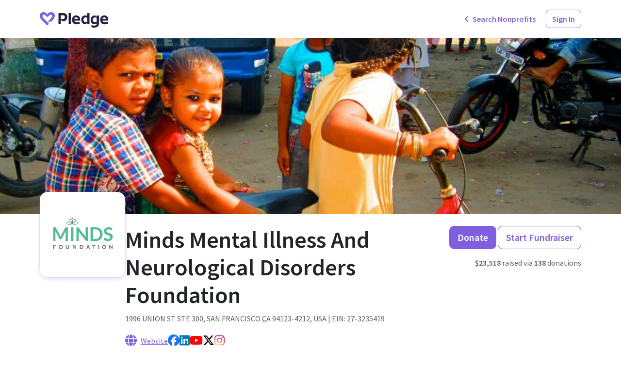

--- FILE ---
content_type: text/html; charset=utf-8
request_url: https://www.pledge.to/organizations/27-3235419/minds-mental-illness-and-neurological-disorders-foundation
body_size: 8433
content:
<!DOCTYPE html>
<html lang="en">
  <head>
    <meta charset="utf-8">
<meta name="viewport" content="width=device-width, initial-scale=1, viewport-fit=cover" />

<title>Minds Mental Illness And Neurological Disorders Foundation - Pledge</title>
<meta property="og:title" content="Minds Mental Illness And Neurological Disorders Foundation" />

<link rel="canonical" href="https://www.pledge.to/organizations/27-3235419/minds-mental-illness-and-neurological-disorders-foundation" />
<meta property="og:url" content="https://www.pledge.to/organizations/27-3235419/minds-mental-illness-and-neurological-disorders-foundation" />

  <meta name="description" content="The MINDS Foundation is dedicated to creating a world in which anyone and everyone has access..." />
  <meta property="og:description" content="The MINDS Foundation is dedicated to creating a world in which anyone and everyone has access..." />

<meta name="csrf-param" content="authenticity_token" />
<meta name="csrf-token" content="JH4kDCSkqsGqnlFdkQHEsUQ6NyxD6rdvdvYP9OtFZQy3gncQlCwna72iBa71MpWnT6_tPqYxReL1haSfjQhmng" />
<meta name="cloudinary-mapping-folder" content="prod-media" />
<meta name="cloudinary-origin" content="https://pledgeling-res.cloudinary.com" />

    <meta property="og:type" content="website">
<meta name="twitter:site" content="@pledgetodogood">
<meta property="og:site_name" content="Pledge">
<meta property="fb:app_id" content="1525017391161546" />
<meta name="twitter:card" content="summary" />
<meta property="og:image" content="https://pledgeling-res.cloudinary.com/image/upload/c_pad,h_400,w_400/v1/prod-media/images/npos/logos/MTwChTY7TJCW57C1mpqv_NewMINDSFoundationLogo.png"><meta name="twitter:image" content="https://pledgeling-res.cloudinary.com/image/upload/c_pad,h_400,w_400/v1/prod-media/images/npos/logos/MTwChTY7TJCW57C1mpqv_NewMINDSFoundationLogo.png">


<link
  href="https://fonts.googleapis.com/css?family=Source+Sans+Pro:300,300i,400,400i,600,600i&amp;display=swap"
  rel="stylesheet">
<link rel="stylesheet" crossorigin="anonymous" href="https://hop.pledge.to/assets/bootstrap5-da9f6d40.css" media="all" integrity="sha384-91kg7JxEMBgNoivSoh0HKtS7uNfNIy60VSey7OnD8FNRhWt2TOmUo43z39iw9rJv" />

<link rel="alternate" type="application/rss+xml" title="RSS" href="/blog.rss" />

<script src="//js.honeybadger.io/v4.3/honeybadger.min.js"></script>
<script src="https://hop.pledge.to/assets/honeybadger-5142087f.js" crossorigin="anonymous" data-env="production" integrity="sha384-zMEJGMfUcklhZqVNSJzTcJLUh1r7PbrktYaMkQe26CGZl+45pnhW4C7MqsSnp9/C"></script>

<script src="https://hop.pledge.to/assets/scrollbarWidth-9c51d02c.js" crossorigin="anonymous" integrity="sha384-otkX2pdpkizdIytuMzOzazLbpg0wSagMi2AWEeQlRG8cwpq3jw9e/q4B7RVhx5X1"></script>
<script src="https://hop.pledge.to/assets/fontawesome-db23e840.js" crossorigin="anonymous" integrity="sha384-GRa1vg5QSYrDjnxUTTC3d1k/SCCZY3pJc6aRmw08MptwAPtDvnNNAmSdsr7XXArF"></script>
<script>
  if (window.chrome) {
    document.documentElement.style.scrollBehavior = 'auto'
    addEventListener('load', () =>
      setTimeout(() => document.documentElement.style.scrollBehavior = '', 100)
    )
  }
</script>

<link rel="icon" type="image/svg+xml" href="/favicon.svg" sizes="any" media="(prefers-color-scheme: light)">
<link rel="icon" type="image/svg+xml" href="/favicon-lilac.svg" sizes="any" media="(prefers-color-scheme: dark)">
<link rel="icon" type="image/png" href="/favicon-96x96.png" sizes="96x96">
<link rel="apple-touch-icon" sizes="180x180" href="/apple-touch-icon.png">
<link rel="manifest" href="/site.webmanifest">
<meta name="theme-color" content="#7f5edf">

<!-- Termly custom blocking map -->
<!-- Add domains/subdomains necessary for site to funciton so that they are not blocked by Termly's AutoBlock-->
<script data-termly-config>
  window.TERMLY_CUSTOM_BLOCKING_MAP = {"youtube-nocookie.com":"essential","static.filestackapi.com":"essential","js.hsforms.net":"essential","plausible.io":"essential","static.hsappstatic.net":"essential","go.pledge.to":"essential","calendly.com":"essential","pledgeling-res.cloudinary.com":"essential","hop.pledge.to":"essential"}
</script>

<!-- Termly cookie banner -->
<script
  type="text/javascript"
  src="https://app.termly.io/resource-blocker/eae1bfcb-c52e-4266-8514-6354ef661490?autoBlock=on"
></script>

<!-- Google Tag Manager -->
<script nonce="q/Xi2RIxpyxvu9LfwX2/cA==">
(function(w,d,s,l,i){w[l]=w[l]||[];w[l].push({'gtm.start':
new Date().getTime(),event:'gtm.js'});var f=d.getElementsByTagName(s)[0],
j=d.createElement(s),dl=l!='dataLayer'?'&l='+l:'';j.async=true;j.src=
'https://www.googletagmanager.com/gtm.js?id='+i+dl;f.parentNode.insertBefore(j,f);
})(window,document,'script','dataLayer','GTM-5DZDJK');
</script>
<!-- End Google Tag Manager -->



    <link rel="stylesheet" crossorigin="anonymous" href="https://hop.pledge.to/assets/pages-9feb44d8.css" integrity="sha384-XNxEnFQJ7DDBA4+qhQbQAxwbybxmyAWceQJByki586EJnOljCFBwAGzsFY/n9mnW" />
      <meta name="disable-freshchat">
  
  <link rel="stylesheet" crossorigin="anonymous" href="https://hop.pledge.to/assets/v6-ab2a0c4f.css" integrity="sha384-+DYJ+L0uenWk9jyAXYGfxwFkQVLuFPeTKTW4GmzVvvW15wqsuhqTryo+xiqlj+y+" />
<script src="https://www.pledge.to/embed/widget.js" async="async"></script>
    
  </head>
  <body>
    <!-- Google Tag Manager (noscript) -->
<noscript><iframe src="https://www.googletagmanager.com/ns.html?id=GTM-5DZDJK"
height="0" width="0" style="display:none;visibility:hidden"></iframe></noscript>
<!-- End Google Tag Manager (noscript) -->

    
    <div class="sticky-measure"></div>
<nav class="navbar sticky-navbar sticky-shadow navbar-expand-lg navbar-light bg-white py-md-3 d-preview-none">
  <div class="container">
    

      <a href="/" class="navbar-brand navbar-brand-pledge me-2 me-sm-3">
        <img alt="Pledge" style="height: 2rem; margin-top: 0.25rem" src="https://hop.pledge.to/assets/logo-4638689c.svg" />
      </a>

      <div class="flex-fill"></div>

    <ul class="navbar-nav flex-row">
          <li class="nav-item">
      <a class="btn link-primary" href="/organizations">
        <i class="fa-solid fa-angle-left me-1"></i>
        <span class="d-none d-sm-inline">Search</span> Nonprofits
</a>    </li>

  

        <li class="nav-item ml-1 ml-sm-2 ms-1 ms-sm-2" id="HeaderSignInButton">
    <a class="btn btn-outline-primary" href="/signinup">Sign In</a>
  </li>

    </ul>
  </div>
</nav>

    
<div class="sticky-under-navbar">
  <div class="toast-container end-0 p-sm-4" style="padding: 0.75rem; z-index: 999;">
    
  </div>
</div>

    




<div class="overflow-hidden position-relative z-0">

    <div class="bg-cover position-absolute z-n1 d-none d-xxl-block bg-light" style="background-image: url(&#39;https://pledgeling-res.cloudinary.com/image/upload/c_fill,h_656,w_2560/v1/prod-media/images/npos/heroes/SCEzwagQfyEPNXRxvrUK_267852_10200089923104985_1534324236_n.jpg&#39;); filter: blur(2rem); top: -4rem; left: -4rem; right: -4rem; bottom: -4rem;"></div>
    <div class="d-none d-xxl-block position-absolute top-0 start-0 w-100 h-100 z-n1" style="background-image: linear-gradient(to top, var(--bs-white), rgba(var(--bs-white-rgb), 0));"></div>
    <div class="container-xxl px-0 bg-cover rounded-bottom-xxl-4" style="background-image: url(&#39;https://pledgeling-res.cloudinary.com/image/upload/c_fill,h_656,w_2560/v1/prod-media/images/npos/heroes/SCEzwagQfyEPNXRxvrUK_267852_10200089923104985_1534324236_n.jpg&#39;);"><div class="pe-none invisible">  <div class="container-fluid pb-5 pt-md-5">
    <p class="display-3 fw-normal text-center pb-5 pt-4 pt-md-5 mb-5 mt-lg-5 px-md-5 px-lg-0">
      Pledge to make a <span class="text-nowrap">difference,
        <span class="text-primary">together.</span></span>
    </p>
  </div>
</div></div>
</div>

<header class="border-bottom mb-5 py-4">
  <div class="container text-center text-lg-start">
    <div class="d-flex flex-column flex-lg-row align-items-center align-items-lg-start gap-4">
      <div class="position-relative pt-lg-5 z-1" style="margin-top: -8.875rem;">
        <div class="p-3 bg-white shadow-primary-1 rounded-4 mt-lg-4">
          <div class="bg-contain" style="width: 144px; height: 144px; background-image: url(&#39;https://pledgeling-res.cloudinary.com/image/upload/c_limit,h_288,w_288/v1/prod-media/images/npos/logos/MTwChTY7TJCW57C1mpqv_NewMINDSFoundationLogo.png&#39;);"></div>
        </div>
      </div>

      <div class="flex-fill">
        <h1>Minds Mental Illness And Neurological Disorders Foundation</h1>

        <div class="d-inline-block text-start text-muted mb-3">
          <span class="h-card vcard"><span class="h-adr adr"><span class="p-street-address street-address">1996 UNION ST STE 300</span><span class="d-none d-sm-inline">,</span><br class="d-sm-none"> <span class="p-locality locality">SAN FRANCISCO</span> <abbr class="p-region region" title="California">CA</abbr> <span class="p-postal-code postal-code">94123-4212</span><span class="d-none d-sm-inline">,</span><br class="d-sm-none"> <span class="p-country country">USA</span></span></span>
          <hr class="my-1 d-sm-none">
          <span class="d-none d-sm-inline">|</span>
          EIN:
          27-3235419
        </div>

        <ul class="list-unstyled d-flex flex-wrap align-items-center justify-content-center justify-content-lg-start mb-0 gap-2">
            <li>
              <a target="_blank" href="http://www.mindsfoundation.org">
                <span style="font-size: 1.5em;"><i
                  class="fas fa-globe"></i></span><span
                  class="align-text-bottom ms-2">Website</span>
</a>            </li>
            <li style="font-size: 1.5em;">
              <a target="_blank" href="https://www.facebook.com/themindsfoundation">
                <i class="fab fa-facebook text-facebook svg-facebook" aria-label="Facebook"></i>
                <span class="visually-hidden">
                  Facebook
                </span>
</a>            </li>
            <li style="font-size: 1.5em;">
              <a target="_blank" href="https://www.linkedin.com/company/1585570/">
                <i class="fab fa-linkedin text-linkedin svg-linkedin" aria-label="Linkedin"></i>
                <span class="visually-hidden">
                  LinkedIn
                </span>
</a>            </li>
            <li style="font-size: 1.5em;">
              <a target="_blank" href="https://www.youtube.com/c/MindsfoundationOrg">
                <i class="fab fa-youtube text-youtube svg-youtube" aria-label="Youtube"></i>
                <span class="visually-hidden">
                  YouTube
                </span>
</a>            </li>
            <li style="font-size: 1.5em;">
              <a target="_blank" href="https://www.twitter.com/mindsfoundation">
                <i class="fab fa-x-twitter text-x-twitter svg-x-twitter" aria-label="X Twitter"></i>
                <span class="visually-hidden">
                  Twitter
                </span>
</a>            </li>
            <li style="font-size: 1.5em;">
              <a target="_blank" href="https://www.instagram.com/mindsfoundation/">
                <i class="fab fa-instagram text-instagram svg-instagram" aria-label="Instagram"></i>
                <span class="visually-hidden">
                  Instagram
                </span>
</a>            </li>
        </ul>
      </div>

        <div class="text-lg-end d-lg-flex flex-column align-items-end
            position-sticky pt-4 mt-n4 position-sm-static my-sm-0 py-sm-0 align-self-stretch"
          style="background-image: linear-gradient(to bottom, transparent, #fff 1rem); bottom: -1.5rem;">
          <p class="mb-0 text-nowrap">
              <a href="#donate" class="btn btn-lg btn-primary">Donate</a>
            <a class="btn btn-lg btn-outline-primary" href="/organizations/27-3235419/fundraise">Start Fundraiser</a>
          </p>

            <p class="mt-3 mb-0 text-muted text-nowrap">
              <b>$23,518</b>
              raised via
              <b>138</b>
              donations
            </p>
        </div>
    </div>
  </div>
</header>

<div class="container">
  <div class="row justify-content-center gx-lg-5">
    <div class="col-lg" style="max-width: 59rem;">

        <section class="mb-5">
          <h2>Our Mission</h2>
          <p>The MINDS Foundation is dedicated to creating a world in which anyone and everyone has access to high-quality, cost-effective mental health services. By taking a human-centered design approach to mental health, MINDS has increased mental health literacy whilst decreasing social stigma throughout India and the United States. A unique community mental health worker model empowers local leaders to sustain all efforts and create long-term societal shifts in addition to a consistent link to clinical services.</p>

<p>Named a top mental health organization by Vogue India. Honoured by One Young World, EchoingGreen, MassChallenge, Dell Social Innovation Challenge, and StartingBloc. Featured in YourStory, The Better India, The Hindu, The Boston Globe, Feminism in India, Indian Express, The Huffington Post, Thrive Global, The Citizen, and The Times of India.</p>

            <section>
              <h3>How Your Donations Help</h3>
              <ul class="list-unstyled">
                  <li>$4 provides 1 therapy session in India</li>
                  <li>$250 employs 1 full-time social worker a month</li>
                  <li>$50 educates a classroom of 50 schoolchildren in mental health</li>
                  <li>$500 provides mental health training for 50 school teachers</li>
                  <li>$500 provides mental health training for 50 school teachers</li>
                  <li>$1,500 funds our toll-free 24/7 fully staffed helpline for 1 month serving ~1000-2500 calls in India</li>
              </ul>
            </section>
        </section>

        <section id="donate" class="scroll-target mb-5 mt-n4 pt-4">
          <h2>Donate via Pledge</h2>

          <p style="font-size: 0.75rem;">
            This database listing is not affiliated with or endorsed by
            Minds Mental Illness And Neurological Disorders Foundation. Donations to Pledgeling Foundation,
            a 501(c)(3) donor-advised fund, will be regranted to
            Minds Mental Illness And Neurological Disorders Foundation under the
            <a target="_blank" class="text-nowrap" href="https://www.pledge.to/terms">Terms of Service</a>.
          </p>

          <div class="mx-auto" style="max-width: 46rem;">
            <div class="plg-donate" data-style-brand-color="#7f5edf" data-style-hide-header="true" data-style-seamless="true" data-iframe-class="shadow-primary-2 rounded-4" data-remove-profile-link="true" data-partner-key="ae1fb64d25e0dc21a35e072920869e17" data-ein="27-3235419"></div>
          </div>

          
        </section>
    </div>

    <section class="col-lg-5">
      <h2>Our Impact</h2>

      <div class="mb-5 shadow-primary-sm-2 rounded-sm-4">

        <div class="p-sm-4 d-grid gap-4">
            <section>
              <h3 class="h6">Causes We Support</h3>
              <ul class="list-inline mb-0">
                  <li class="list-inline-item">
                    <a href="/organizations?cause=health">Health</a>
                  </li>
                  <li class="list-inline-item">
                    <a href="/organizations?cause=health-hospitals">Hospitals</a>
                  </li>
                  <li class="list-inline-item">
                    <a href="/organizations?cause=health-mental-health">Mental Health</a>
                  </li>
              </ul>
            </section>

            <section>
              <h3 class="h6">Countries We Serve</h3>
              <ul class="list-inline mb-0">
                  <li class="list-inline-item">
                    <a href="/organizations?country=US">United States</a>
                  </li>
              </ul>
            </section>

            <section>
              <h3 class="h6">United Nations Sustainable Development Goals</h3>

              <p>The MINDS Foundation is dedicated to creating a world in which anyone and everyone has access to high-quality, cost-effective mental health services. By taking a human-centered design approach to mental health, MINDS has increased mental health literacy whilst decreasing social stigma throughout India and the United States. A unique community mental health worker model empowers local leaders to sustain all efforts and create long-term societal shift in addition to a consistent link to clinical services.</p>

              <div class="d-grid gap-1"
                style="grid-template-columns: repeat(auto-fill, minmax(clamp(4.5rem, 18%, 8rem), 1fr));">
                  <div class="ratio ratio-1x1">
                    <img class="w-100 h-100" src="https://hop.pledge.to/assets/sdg/3-bf4dd81e.svg" />
                  </div>
                  <div class="ratio ratio-1x1">
                    <img class="w-100 h-100" src="https://hop.pledge.to/assets/sdg/4-e5076a17.svg" />
                  </div>
                  <div class="ratio ratio-1x1">
                    <img class="w-100 h-100" src="https://hop.pledge.to/assets/sdg/10-7b12f364.svg" />
                  </div>
                  <div class="ratio ratio-1x1">
                    <img class="w-100 h-100" src="https://hop.pledge.to/assets/sdg/17-841d1fd9.svg" />
                  </div>
              </div>
            </section>
        </div>
      </div>
    </section>
  </div>
</div>

  <div class="d-preview-none bg-light py-5">
    <div class="container text-center">
      <p class="h4 fw-normal">Do you work for this organization?</p>
      <p class="h4 mb-0">
        <a href="/claims/new?ein=27-3235419">Join as an official member!</a>
      </p>
    </div>
  </div>

  <div class="d-preview-none bg-dark text-white py-5">
    <div class="container text-center py-md-5">
      <h2>What Can You Do to Help?</h2>
      <p class="lead mb-4">
        Fundraising for an organization will help them help the world.
      </p>
      <p class="mb-0">
        <a class="btn btn-lg btn-primary" href="/organizations/27-3235419/fundraise">Start Fundraiser</a>
      </p>
    </div>
  </div>




    
    
<footer class="footer container mt-5 d-print-none d-preview-none">
    <div class="pt-sm-5"></div>
    <div class="row mb-5 mt-n5 gy-5 gx-xxl-5">
      <div class="col-12 mt-5 col-xxl" style="max-width: max-content;">
        <div class="d-flex flex-wrap gap-5 flex-xxl-column" style="gap: 3rem;">
          <div class="lh-1" style="line-height: 1;">
            <p>
              <img alt="Pledge" style="height: 2rem;" src="https://hop.pledge.to/assets/logo-4638689c.svg" />
            </p>

            <p>Our mission is to power generosity</p>

            <ul class="list-inline mb-0" style="font-size: 1.5rem;">
                <li class="list-inline-item">
                  <a target="_blank" href="https://www.facebook.com/pledge2dogood">
                    <i class="fab fa-facebook"></i>
                    <span class="sr-only visually-hidden">
                      Facebook
                    </span>
</a>                </li>
                <li class="list-inline-item">
                  <a target="_blank" href="https://twitter.com/pledgetodogood">
                    <i class="fab fa-x-twitter"></i>
                    <span class="sr-only visually-hidden">
                      X Twitter
                    </span>
</a>                </li>
                <li class="list-inline-item">
                  <a target="_blank" href="https://www.instagram.com/pledgetodogood/">
                    <i class="fab fa-instagram"></i>
                    <span class="sr-only visually-hidden">
                      Instagram
                    </span>
</a>                </li>
                <li class="list-inline-item">
                  <a target="_blank" href="https://www.linkedin.com/company/pledgetodogood/">
                    <i class="fab fa-linkedin"></i>
                    <span class="sr-only visually-hidden">
                      Linkedin
                    </span>
</a>                </li>
                <li class="list-inline-item">
                  <a target="_blank" href="https://www.youtube.com/@pledgetodogood">
                    <i class="fab fa-youtube"></i>
                    <span class="sr-only visually-hidden">
                      Youtube
                    </span>
</a>                </li>
            </ul>
          </div>

          <div>
            <h6 class="text-primary">
              Inspiration in Your Inbox
            </h6>

            <p>
              Sign up for impact stories and fundraising tips
            </p>

              <script charset="utf-8" src="//js.hsforms.net/forms/v2.js"></script>
<script>
  hbspt.forms.create({
    region: "na1",
    portalId: "20089933",
    formId: "98f089c0-ebd7-44d8-9ec6-e985798d69a3",
  });
</script>

          </div>
        </div>
      </div>

      <div class="col-12 mt-5 col-xxl">
        <div class="mt-n4 d-lg-flex justify-content-between footer-columns">
            <ul class="list-unstyled mb-0 footer-column">
                  <li>
                    <h6 class="text-primary mt-4">
                      Products
                    </h6>
                  </li>
                  <li class="mt-md-1">
                    <a class="text-decoration-hover text-body" href="/products/apis">Embedded Giving with Pledge APIs</a>
                  </li>
                  <li class="mt-md-1">
                    <a class="text-decoration-hover text-body" href="/products/fundraiser-pages">Fundraiser Pages</a>
                  </li>
                  <li class="mt-md-1">
                    <a class="text-decoration-hover text-body" href="/products/donation-forms">Donation Forms</a>
                  </li>
                  <li class="mt-md-1">
                    <a class="text-decoration-hover text-body" href="/products/mobile-giving">Mobile Giving</a>
                  </li>
                  <li class="mt-md-1">
                    <a class="text-decoration-hover text-body" href="/products/fundraising-events">Fundraising Events</a>
                  </li>
                  <li class="mt-md-1">
                    <a class="text-decoration-hover text-body" href="/products/crowdfunding">Crowdfunding</a>
                  </li>
                  <li class="mt-md-1">
                    <a class="text-decoration-hover text-body" href="/products/impact-hub">Impact Hub</a>
                  </li>
                  <li class="mt-md-1">
                    <a class="text-decoration-hover text-body" href="/products/shopify-give-and-grow-app">Shopify Give &amp; Grow App</a>
                  </li>
            </ul>
            <ul class="list-unstyled mb-0 footer-column">
                  <li>
                    <h6 class="text-primary mt-4">
                      Solutions 
                    </h6>
                  </li>
                  <li class="mt-md-1">
                    <a class="text-decoration-hover text-body" href="/solutions/website-donations">Website Donations</a>
                  </li>
                  <li class="mt-md-1">
                    <a class="text-decoration-hover text-body" href="/solutions/pledge-crypto">PledgeCrypto</a>
                  </li>
                  <li class="mt-md-1">
                    <a class="text-decoration-hover text-body" href="/solutions/pledge-ai">PledgeAI</a>
                  </li>
                  <li class="mt-md-1">
                    <a class="text-decoration-hover text-body" href="/solutions/disaster-relief">Disaster Relief</a>
                  </li>
                  <li class="mt-md-1">
                    <a class="text-decoration-hover text-body" href="/solutions/charity-database">Charity Database</a>
                  </li>
                  <li class="mt-md-1">
                    <a class="text-decoration-hover text-body" href="/solutions/corporate-partnerships">Corporate Partnerships</a>
                  </li>
                  <li class="mt-md-1">
                    <a class="text-decoration-hover text-body" href="/solutions/compliance">Compliance</a>
                  </li>
                  <li class="mt-md-1">
                    <a class="text-decoration-hover text-body" href="/solutions/e-commerce-donations">E-commerce Donations</a>
                  </li>
                  <li class="mt-md-1">
                    <a class="text-decoration-hover text-body" href="/solutions/employee-giving">Employee Giving</a>
                  </li>
                  <li class="mt-md-1">
                    <a class="text-decoration-hover text-body" href="/solutions/loyalty-programs">Loyalty Programs</a>
                  </li>
                  <li class="mt-md-1">
                    <a class="text-decoration-hover text-body" href="/solutions/birthday-fundraising">Birthday Fundraising</a>
                  </li>
                  <li class="mt-md-1">
                    <a class="text-decoration-hover text-body" href="/solutions/celebration-of-life">Celebration of Life</a>
                  </li>
            </ul>
            <ul class="list-unstyled mb-0 footer-column">
                  <li>
                    <h6 class="text-primary mt-4">
                      Features
                    </h6>
                  </li>
                  <li class="mt-md-1">
                    <a class="text-decoration-hover text-body" href="/features/free-the-fee">Free the Fee</a>
                  </li>
                  <li class="mt-md-1">
                    <a class="text-decoration-hover text-body" href="/features/payment-methods">Payment Methods</a>
                  </li>
                  <li class="mt-md-1">
                    <a class="text-decoration-hover text-body" href="/features/text-to-donate">Text-to-Donate</a>
                  </li>
                  <li class="mt-md-1">
                    <a class="text-decoration-hover text-body" href="/features/live-event-displays">Live Event Displays</a>
                  </li>
                  <li class="mt-md-1">
                    <a class="text-decoration-hover text-body" href="/features/livestream-fundraising">Livestream Fundraising</a>
                  </li>
                  <li class="mt-md-1">
                    <a class="text-decoration-hover text-body" href="/features/peer-to-peer-fundraising">Peer-to-Peer Fundraising</a>
                  </li>
                  <li class="mt-md-1">
                    <a class="text-decoration-hover text-body" href="/features/donation-matching">Donation Matching</a>
                  </li>
                  <li class="mt-md-1">
                    <a class="text-decoration-hover text-body" href="/features/recurring-donations">Recurring Donations</a>
                  </li>
                  <li class="mt-md-1">
                    <a class="text-decoration-hover text-body" href="/features/donor-data-and-management">Donor Data &amp; Management</a>
                  </li>
                  <li class="mt-md-1">
                    <a class="text-decoration-hover text-body" href="/features/donor-engagement">Donor Engagement</a>
                  </li>
                  <li class="mt-md-1">
                    <a class="text-decoration-hover text-body" href="/features/donation-disbursement">Donation Disbursement</a>
                  </li>
                  <li class="mt-md-1">
                    <a class="text-decoration-hover text-body" href="/features/revenue-share">Revenue Share</a>
                  </li>
                  <li class="mt-md-1">
                    <a class="text-decoration-hover text-body" href="/features/tax-receipts">Tax Receipts</a>
                  </li>
                  <li class="mt-md-1">
                    <a class="text-decoration-hover text-body" href="/features/zoom-app">Zoom App</a>
                  </li>
                  <li class="mt-md-1">
                    <a class="text-decoration-hover text-body" href="/features/salesforce-integration">Salesforce Integration</a>
                  </li>
            </ul>
            <ul class="list-unstyled mb-0 footer-column">
                  <li>
                    <h6 class="text-primary mt-4">
                      Why Pledge
                    </h6>
                  </li>
                  <li class="mt-md-1">
                    <a class="text-decoration-hover text-body" href="/compare">Compare Pledge</a>
                  </li>
                  <li class="mt-md-1">
                    <a class="text-decoration-hover text-body" href="/pricing">Pricing</a>
                  </li>
                  <li class="mt-md-1">
                    <a target="_blank" class="text-decoration-hover text-body" href="https://feel-good-fundraising.com/">Feel Good Fundraising</a>
                  </li>
                  <li class="mt-md-1">
                    <a class="text-decoration-hover text-body" href="/case-studies">Case Studies</a>
                  </li>
                  <li class="mt-md-1">
                    <a target="_blank" class="text-decoration-hover text-body" href="https://developer.pledge.to">Developer Guides</a>
                  </li>
                  <li class="mt-md-1">
                    <a class="text-decoration-hover text-body" href="/organizations">Search Nonprofits</a>
                  </li>
                  <li class="mt-md-1">
                    <a class="text-decoration-hover text-body" href="/integrations">Integrations</a>
                  </li>
                  <li class="mt-md-1">
                    <a class="text-decoration-hover text-body" href="/resource-center">How-To Guides</a>
                  </li>
            </ul>
            <ul class="list-unstyled mb-0 footer-column">
                  <li>
                    <h6 class="text-primary mt-4">
                      About
                    </h6>
                  </li>
                  <li class="mt-md-1">
                    <a class="text-decoration-hover text-body" href="/about">About Us</a>
                  </li>
                  <li class="mt-md-1">
                    <a class="text-decoration-hover text-body" href="/impact">Our Impact</a>
                  </li>
                  <li class="mt-md-1">
                    <a class="text-decoration-hover text-body" href="/blog">Blog</a>
                  </li>
                  <li class="mt-md-1">
                    <a class="text-decoration-hover text-body" href="/press">Press Center</a>
                  </li>
                  <li class="mt-md-1">
                    <a class="text-decoration-hover text-body" href="/trust-and-safety">Trust &amp; Safety</a>
                  </li>
                  <li class="mt-md-1">
                    <a class="text-decoration-hover text-body" href="/contact">Contact Us</a>
                  </li>
                  <li>
                    <h6 class="text-primary mt-4">
                      Support
                    </h6>
                  </li>
                  <li class="mt-md-1">
                    <a data-chat-button="1" class="text-decoration-hover text-body" href="#chat">Chat With Us</a>
                  </li>
                  <li class="mt-md-1">
                    <a target="_blank" class="text-decoration-hover text-body" href="https://help.pledgeling.com/support/tickets/new">Submit a Ticket</a>
                  </li>
                  <li class="mt-md-1">
                    <a target="_blank" class="text-decoration-hover text-body" href="https://help.pledgeling.com/support/home">Help Center</a>
                  </li>
            </ul>
        </div>
      </div>
    </div>

    <hr class="d-none d-sm-block">


  <div class="mb-3 mb-sm-5 d-flex flex-wrap justify-content-between column-gap-5"
    style="column-gap: 3rem;">
    <p class="copyright mb-0">
      &copy; 2026
      <a class="text-decoration-hover text-body" href="https://www.pledge.to/">Pledgeling Technologies, Inc.</a>
    </p>
    <p class="mb-0">
      <a class="text-decoration-hover text-body" href="/terms">Terms of Service</a>
      | <a class="text-decoration-hover text-body" href="/privacy">Privacy Policy</a>
    </p>
  </div>
</footer>

    <script src="https://code.jquery.com/jquery-3.6.0.min.js"
  integrity="sha256-/xUj+3OJU5yExlq6GSYGSHk7tPXikynS7ogEvDej/m4="
  crossorigin="anonymous"></script>
<script src="https://hop.pledge.to/assets/bootstrap5.bundle-68cd701c.js" crossorigin="anonymous" integrity="sha384-AGSGg8PrhsKUuQwsq7JKcvbVBIhYobTAwYDteL9WqVEBaAxwEPzPMoCNISXvMaQw"></script>
<script src="https://hop.pledge.to/assets/application/application-b43abaa0.js" crossorigin="anonymous" integrity="sha384-Sl0o7ORN/cforTXw8qaQxxR+tsLsmZLUZoPhyZ+wdEnti7eewovSx6Xxr4s8iY9R"></script>

          <script nonce="q/Xi2RIxpyxvu9LfwX2/cA==">
        document.addEventListener('click', e => {
          if (e.target.closest('[data-chat-button]')) {
            e.preventDefault()
            if (!fcWidget.isOpen())
              fcWidget.open({ name: 'Chat with Pledge' })
          }
        })
      </script>

    
  </body>
</html>


--- FILE ---
content_type: text/html; charset=utf-8
request_url: https://www.pledge.to/widgets/donate/ae1fb64d25e0dc21a35e072920869e17/ein/27-3235419?locale=en&style_brand_color=%237f5edf&style_seamless=true&style_hide_header=true&remove_profile_link=true&embedded_on=https%3A%2F%2Fwww.pledge.to%2Forganizations%2F27-3235419%2Fminds-mental-illness-and-neurological-disorders-foundation
body_size: 25892
content:
<!DOCTYPE html>
<html lang="en">
  <head>
    
    <meta charset="utf-8">
<meta name="viewport" content="width=device-width, initial-scale=1" />

<title>Donate via Pledge to Minds Mental Illness And Neurological Disorders Foundation - Pledge</title>
<meta property="og:title" content="Donate via Pledge to Minds Mental Illness And Neurological Disorders Foundation" />

<link rel="canonical" href="https://www.pledge.to/widgets/donate/ae1fb64d25e0dc21a35e072920869e17/ein/27-3235419" />
<meta property="og:url" content="https://www.pledge.to/widgets/donate/ae1fb64d25e0dc21a35e072920869e17/ein/27-3235419" />


<meta name="csrf-param" content="authenticity_token" />
<meta name="csrf-token" content="5lUK0P6ZeQsgASTZ1pfWE57dQqT8Jliz8HIBbe4-jWR1qVnMThH0oTc9cCqypIcFlUiYthn9qj5zAaoGiHOO9g" />
<meta name="cloudinary-mapping-folder" content="prod-media" />
<meta name="cloudinary-origin" content="https://pledgeling-res.cloudinary.com" />

    <meta property="og:type" content="website">
<meta name="twitter:site" content="@pledgetodogood">
<meta property="og:site_name" content="Pledge">
<meta property="fb:app_id" content="1525017391161546" />
<meta name="twitter:card" content="summary_large_image" />
<meta property="og:image" content="https://hop.pledge.to/assets/home/og-rect-2025-05-556001b8.png">

    <link rel="stylesheet" crossorigin="anonymous" href="https://fonts.googleapis.com/css?family=Source+Sans+Pro:400,600&amp;subset=cyrillic,latin-ext&amp;display=swap" media="all" />
  <link rel="stylesheet" crossorigin="anonymous" href="https://hop.pledge.to/assets/widgets/donate/main-075dbef1.css" media="all" integrity="sha384-H2oOsInr4LXDLJB+iJy15Vbd8hdcm6dImSHMXMNUx85H4MjXjghaanBq3OKLQkFO" />


<link rel="stylesheet" crossorigin="anonymous" href="https://hop.pledge.to/assets/v6-ab2a0c4f.css" integrity="sha384-+DYJ+L0uenWk9jyAXYGfxwFkQVLuFPeTKTW4GmzVvvW15wqsuhqTryo+xiqlj+y+" />


    <script src="//js.honeybadger.io/v4.3/honeybadger.min.js"></script>
<script src="https://hop.pledge.to/assets/honeybadger-5142087f.js" crossorigin="anonymous" data-env="production" integrity="sha384-zMEJGMfUcklhZqVNSJzTcJLUh1r7PbrktYaMkQe26CGZl+45pnhW4C7MqsSnp9/C"></script>

    <script src="https://hop.pledge.to/assets/scrollbarWidth-9c51d02c.js" crossorigin="anonymous" integrity="sha384-otkX2pdpkizdIytuMzOzazLbpg0wSagMi2AWEeQlRG8cwpq3jw9e/q4B7RVhx5X1"></script>
    <script nonce="We+ifbAbZRk/LboAboUt2Q==">
  window.FontAwesomeConfig ||= {}
  FontAwesomeConfig.autoAddCss = false
</script>

    <meta name="fundraiser-title" content="Minds Mental Illness And Neurological Disorders Foundation — Search Nonprofits" />

      <link rel="apple-touch-icon" sizes="120x120" href="https://pledgeling-res.cloudinary.com/image/upload/b_white,bo_12px_solid_white,c_pad,f_png,h_120,w_120/v1/prod-media/images/npos/logos/MTwChTY7TJCW57C1mpqv_NewMINDSFoundationLogo.png" />
      <link rel="apple-touch-icon" sizes="180x180" href="https://pledgeling-res.cloudinary.com/image/upload/b_white,bo_18px_solid_white,c_pad,f_png,h_180,w_180/v1/prod-media/images/npos/logos/MTwChTY7TJCW57C1mpqv_NewMINDSFoundationLogo.png" />
    <link rel="icon" type="image/svg+xml" href="/favicon.svg" sizes="any" media="(prefers-color-scheme: light)">
<link rel="icon" type="image/svg+xml" href="/favicon-lilac.svg" sizes="any" media="(prefers-color-scheme: dark)">
<link rel="icon" type="image/png" href="/favicon-96x96.png" sizes="96x96">
<link rel="apple-touch-icon" sizes="180x180" href="/apple-touch-icon.png">
<link rel="manifest" href="/site.webmanifest">
<meta name="theme-color" content="#7f5edf">

      <script defer="defer" event-partner-id="4" event-embedded-on="Pledge" event-widget-version="6" data-domain="pledge.to" src="https://plausible.io/js/script.pageview-props.tagged-events.js"></script>
  <script nonce="We+ifbAbZRk/LboAboUt2Q==">
    window.plausible = window.plausible || function() { (window.plausible.q = window.plausible.q || []).push(arguments) }
  </script>

  <script nonce="We+ifbAbZRk/LboAboUt2Q==">
    (() => {
      const handleClick = e => {
        if (e.target.closest('.widget-container')) {
          document.removeEventListener('click', handleClick)
          plausible('WidgetClicked')
        }
      }
      document.addEventListener('click', handleClick)
    })()
  </script>

      <script src="https://hop.pledge.to/assets/intersectingIframe-737ef778.js" crossorigin="anonymous" async="async" data-frame-token="b1e9392f6999cca6c8f42ca8278e19bf" integrity="sha384-/x5U+Paqi/de6HRpWWwqS1wgO4CUkK4Ng3QRVshHknyhThnxeDRNt235xbSocGGE"></script>
    <noscript>
      <style>
        [data-loading-status="loading"] {
          display: none;
        }
      </style>
    </noscript>
    <style>
      .modal-backdrop.show ~ .modal-backdrop.show {
        --bs-backdrop-zindex: 1060;
      }
      .modal.show ~ .modal.show {
        --bs-modal-zindex: 1065;
      }
    </style>

  </head>
  <body>
    


<div class="widget-wrapper">
  <div class="widget-container bg-white overflow-hidden">
    
    <header class="widget-header p-3 p-sm-4">
  
  <div class="widget-welcome d-flex gap-3 gap-sm-4 flex-column flex-sm-row-reverse text-center text-sm-start">
    <div id="header-logo" class="d-flex justify-content-center d-sm-block beneficiary-logo-column">
        <div class="bg-contain organization-logo-bg" style="width: 180px; height: 90px; background-image: url(&#39;https://pledgeling-res.cloudinary.com/image/upload/c_limit,h_180,w_360/v1/prod-media/images/npos/logos/MTwChTY7TJCW57C1mpqv_NewMINDSFoundationLogo.png&#39;);"></div>
</div>
    <div class="flex-fill d-flex flex-column beneficiary-name-column">
      <div class="flex-fill d-flex flex-column justify-content-center">
        <h1 class="h4 mb-0 beneficiary-name-heading" id="header-title">
          <small class="text-muted fw-normal">
                Donate via <a title="Learn more" target="_blank" href="https://help.pledgeling.com/support/solutions/articles/36000037338-what-is-pledgeling-foundation-">Pledge</a> to </small>
<span class="d-block"><a title="Learn more" data-toggle="modal" data-bs-toggle="modal" href="#npoInfoModal">Minds Mental Illness And Neurological Disorders Foundation</a></span>

<small class="text-muted fw-normal">

          </small>
        </h1>
      </div>

        
    </div>
</div></header>


      <noscript>
<div
  data-loading-status="noscript"
  class="widget-content widget-panel-inner loading-message text-center bg-white p-3 p-sm-4"
>
  <p class="text-danger">
    <svg focusable="false" aria-hidden="true" data-prefix="fas" data-icon="triangle-exclamation" class="svg-inline--fa fa-triangle-exclamation fa-5x" role="img" fill="currentColor" xmlns="http://www.w3.org/2000/svg" viewBox="0 0 512 512"><path d="M256 32c14.2 0 27.3 7.5 34.5 19.8l216 368c7.3 12.4 7.3 27.7 .2 40.1S486.3 480 472 480L40 480c-14.3 0-27.6-7.7-34.7-20.1s-7-27.8 .2-40.1l216-368C228.7 39.5 241.8 32 256 32zm0 128c-13.3 0-24 10.7-24 24l0 112c0 13.3 10.7 24 24 24s24-10.7 24-24l0-112c0-13.3-10.7-24-24-24zm32 224a32 32 0 1 0 -64 0 32 32 0 1 0 64 0z"/></svg>
  </p>
  <p class="mb-0">JavaScript is turned off or blocked on your device. Please turn on your JavaScript or disable your ad blocker and try again.
</p>
</div>
</noscript>

<div
  data-loading-status="unsupported"
  class="widget-content widget-panel-inner loading-message text-center bg-white p-3 p-sm-4"
  style="display: none"
>
  <p class="text-danger">
    <svg focusable="false" aria-hidden="true" data-prefix="fas" data-icon="triangle-exclamation" class="svg-inline--fa fa-triangle-exclamation fa-5x" role="img" fill="currentColor" xmlns="http://www.w3.org/2000/svg" viewBox="0 0 512 512"><path d="M256 32c14.2 0 27.3 7.5 34.5 19.8l216 368c7.3 12.4 7.3 27.7 .2 40.1S486.3 480 472 480L40 480c-14.3 0-27.6-7.7-34.7-20.1s-7-27.8 .2-40.1l216-368C228.7 39.5 241.8 32 256 32zm0 128c-13.3 0-24 10.7-24 24l0 112c0 13.3 10.7 24 24 24s24-10.7 24-24l0-112c0-13.3-10.7-24-24-24zm32 224a32 32 0 1 0 -64 0 32 32 0 1 0 64 0z"/></svg>
  </p>
  <p class="mb-0">Your browser is unsupported. Please <a href="https://browsehappy.com/" target="_blank">update your browser
  or choose another</a>.
</p>
</div>

<div
  data-loading-status="failed"
  class="widget-content widget-panel-inner loading-message text-center bg-white p-3 p-sm-4"
  style="display: none"
>
  <p class="text-danger">
    <svg focusable="false" aria-hidden="true" data-prefix="fas" data-icon="triangle-exclamation" class="svg-inline--fa fa-triangle-exclamation fa-5x" role="img" fill="currentColor" xmlns="http://www.w3.org/2000/svg" viewBox="0 0 512 512"><path d="M256 32c14.2 0 27.3 7.5 34.5 19.8l216 368c7.3 12.4 7.3 27.7 .2 40.1S486.3 480 472 480L40 480c-14.3 0-27.6-7.7-34.7-20.1s-7-27.8 .2-40.1l216-368C228.7 39.5 241.8 32 256 32zm0 128c-13.3 0-24 10.7-24 24l0 112c0 13.3 10.7 24 24 24s24-10.7 24-24l0-112c0-13.3-10.7-24-24-24zm32 224a32 32 0 1 0 -64 0 32 32 0 1 0 64 0z"/></svg>
  </p>
  <p class="mb-0">Form failed to load. You may have a bad internet connection or an ad blocker that is blocking the form. Please ensure your ad blocker is disabled and <a href="#" data-loading-action="reload">try again</a>.
</p>
</div>

<div
  data-loading-status="crashed"
  class="widget-content widget-panel-inner loading-message text-center bg-white p-3 p-sm-4"
  style="display: none"
>
  <p class="text-danger">
    <svg focusable="false" aria-hidden="true" data-prefix="fas" data-icon="triangle-exclamation" class="svg-inline--fa fa-triangle-exclamation fa-5x" role="img" fill="currentColor" xmlns="http://www.w3.org/2000/svg" viewBox="0 0 512 512"><path d="M256 32c14.2 0 27.3 7.5 34.5 19.8l216 368c7.3 12.4 7.3 27.7 .2 40.1S486.3 480 472 480L40 480c-14.3 0-27.6-7.7-34.7-20.1s-7-27.8 .2-40.1l216-368C228.7 39.5 241.8 32 256 32zm0 128c-13.3 0-24 10.7-24 24l0 112c0 13.3 10.7 24 24 24s24-10.7 24-24l0-112c0-13.3-10.7-24-24-24zm32 224a32 32 0 1 0 -64 0 32 32 0 1 0 64 0z"/></svg>
  </p>
  <p class="mb-0">An error caused the form to crash. Please <a href="#" data-loading-action="reload">reload to try again</a>.
</p>
</div>

<div
  data-loading-status="loading"
  class="widget-content widget-panel-inner loading-message text-center bg-white p-3 p-sm-4"
>
  <p class="text-primary">
    <span class="heartbeat">
      <svg focusable="false" aria-hidden="true" data-prefix="fas" data-icon="heart" class="svg-inline--fa fa-heart fa-5x" role="img" fill="currentColor" xmlns="http://www.w3.org/2000/svg" viewBox="0 0 512 512"><path d="M47.6 300.4L228.3 469.1c7.5 7 17.4 10.9 27.7 10.9s20.2-3.9 27.7-10.9L464.4 300.4c30.4-28.3 47.6-68 47.6-109.5v-5.8c0-69.9-50.5-129.5-119.4-141C347 36.5 300.6 51.4 268 84L256 96 244 84c-32.6-32.6-79-47.5-124.6-39.9C50.5 55.6 0 115.2 0 185.1v5.8c0 41.5 17.2 81.2 47.6 109.5z"/></svg>
    </span>
  </p>
  <p class="mb-0">Loading...</p>
</div>




      <div id="rapvVUTpCpgriDGsk6"></div>


    <div class="widget-footer py-2 py-sm-3 px-3 px-sm-4">
      <footer class="footer">
  <div class="d-flex flex-wrap justify-content-between column-gap-3">
    <p class="text-nowrap mb-0">
      <small>
        powered by
        <a target="_blank" class="ml-1 ms-1 text-decoration-none zoom-app-external-link" href="https://www.pledge.to/">
          <img alt="Pledge" class="footer-logo" style="height: 1rem" src="https://hop.pledge.to/assets/logo-4638689c.svg" />
</a>      </small>
    </p>
    <p class="text-nowrap mb-0">
      <small>
            <a target="_blank" class="text-muted zoom-app-external-link" href="https://www.pledge.to/disclosures">Disclosures</a>
          |
        <a target="_blank" class="text-muted zoom-app-external-link" href="https://www.pledge.to/terms">Terms</a>
        |
        <a target="_blank" class="text-muted zoom-app-external-link" href="https://www.pledge.to/privacy">Privacy</a>
      </small>
    </p>
  </div>
</footer>

    </div>
  </div>
</div>

<div
  class="modal fade"
  id="shareModal"
  tabindex="-1"
  aria-label="Share"
  aria-hidden="true"
  data-delegate-to="parent"
>
  <div
    class="modal-dialog"
    style="--bs-modal-width: min(100% - var(--bs-modal-margin) * 2, 40.125rem);"
  >
    <div class="modal-content overflow-hidden">
      <div class="modal-body p-0">
        <button
          type="button"
          class="btn-close close position-absolute p-2 m-2 top-0 end-0"
          data-bs-dismiss="modal"
          data-dismiss="modal"
          aria-label="Close"
        ></button>
          <div class="py-4 px-3 px-sm-4">
            
<p class="lead fw-bold pr-4 pr-sm-0 pe-4 pe-sm-0">
  Share with just one click:
</p>

<div
  class="text-center mb-3 d-grid gap-4"
  style="grid-template-columns: repeat(auto-fill, minmax(4rem, 1fr));"
>

  <div>
    <a class="text-body text-decoration-none" data-share-target="twitter-dialog" data-height="436" href="https://twitter.com/intent/tweet?hashtags=&amp;text=Minds+Mental+Illness+And+Neurological+Disorders+Foundation+%E2%80%94+Search+Nonprofits&amp;url=https%3A%2F%2Fwww.pledge.to%2Forganizations%2F27-3235419%2Fminds-mental-illness-and-neurological-disorders-foundation&amp;via=pledgetodogood">
      <svg focusable="false" aria-hidden="true" data-prefix="fab" data-icon="x-twitter" class="svg-inline--fa fa-x-twitter fa-2x" role="img" fill="currentColor" xmlns="http://www.w3.org/2000/svg" viewBox="0 0 512 512"><path d="M389.2 48h70.6L305.6 224.2 487 464H345L233.7 318.6 106.5 464H35.8L200.7 275.5 26.8 48H172.4L272.9 180.9 389.2 48zM364.4 421.8h39.1L151.1 88h-42L364.4 421.8z"/></svg>
      <br><small>X/Twitter</small>
</a>  </div>

  <div>
    <a class="text-body text-decoration-none" data-share-target="linkedin-dialog" data-height="770" href="https://www.linkedin.com/sharing/share-offsite/?url=https%3A%2F%2Fwww.pledge.to%2Forganizations%2F27-3235419%2Fminds-mental-illness-and-neurological-disorders-foundation">
      <svg focusable="false" aria-hidden="true" data-prefix="fab" data-icon="linkedin" class="svg-inline--fa fa-linkedin fa-2x text-linkedin" role="img" fill="currentColor" xmlns="http://www.w3.org/2000/svg" viewBox="0 0 448 512"><path d="M416 32H31.9C14.3 32 0 46.5 0 64.3v383.4C0 465.5 14.3 480 31.9 480H416c17.6 0 32-14.5 32-32.3V64.3c0-17.8-14.4-32.3-32-32.3zM135.4 416H69V202.2h66.5V416zm-33.2-243c-21.3 0-38.5-17.3-38.5-38.5S80.9 96 102.2 96c21.2 0 38.5 17.3 38.5 38.5 0 21.3-17.2 38.5-38.5 38.5zm282.1 243h-66.4V312c0-24.8-.5-56.7-34.5-56.7-34.6 0-39.9 27-39.9 54.9V416h-66.4V202.2h63.7v29.2h.9c8.9-16.8 30.6-34.5 62.9-34.5 67.2 0 79.7 44.3 79.7 101.9V416z"/></svg>
      <br><small>LinkedIn</small>
</a>  </div>

  <div>
    <a class="text-body text-decoration-none" data-share-target="facebook-dialog" data-height="436" href="https://www.facebook.com/dialog/share?app_id=1525017391161546&amp;display=popup&amp;href=https%3A%2F%2Fwww.pledge.to%2Forganizations%2F27-3235419%2Fminds-mental-illness-and-neurological-disorders-foundation">
      <svg focusable="false" aria-hidden="true" data-prefix="fab" data-icon="facebook" class="svg-inline--fa fa-facebook fa-2x text-facebook" role="img" fill="currentColor" xmlns="http://www.w3.org/2000/svg" viewBox="0 0 512 512"><path d="M512 256C512 114.6 397.4 0 256 0S0 114.6 0 256C0 376 82.7 476.8 194.2 504.5V334.2H141.4V256h52.8V222.3c0-87.1 39.4-127.5 125-127.5c16.2 0 44.2 3.2 55.7 6.4V172c-6-.6-16.5-1-29.6-1c-42 0-58.2 15.9-58.2 57.2V256h83.6l-14.4 78.2H287V510.1C413.8 494.8 512 386.9 512 256h0z"/></svg>
      <br><small>Facebook</small>
</a>  </div>

  <div>
    <a class="text-body text-decoration-none" href="sms://?&amp;body=https%3A%2F%2Fwww.pledge.to%2Forganizations%2F27-3235419%2Fminds-mental-illness-and-neurological-disorders-foundation
">
      <svg focusable="false" aria-hidden="true" data-prefix="fas" data-icon="comment-sms" class="svg-inline--fa fa-comment-sms fa-2x text-primary" role="img" fill="currentColor" xmlns="http://www.w3.org/2000/svg" viewBox="0 0 512 512"><path d="M256 448c141.4 0 256-93.1 256-208S397.4 32 256 32S0 125.1 0 240c0 45.1 17.7 86.8 47.7 120.9c-1.9 24.5-11.4 46.3-21.4 62.9c-5.5 9.2-11.1 16.6-15.2 21.6c-2.1 2.5-3.7 4.4-4.9 5.7c-.6 .6-1 1.1-1.3 1.4l-.3 .3c0 0 0 0 0 0c0 0 0 0 0 0s0 0 0 0s0 0 0 0c-4.6 4.6-5.9 11.4-3.4 17.4c2.5 6 8.3 9.9 14.8 9.9c28.7 0 57.6-8.9 81.6-19.3c22.9-10 42.4-21.9 54.3-30.6c31.8 11.5 67 17.9 104.1 17.9zM96 212.8c0-20.3 16.5-36.8 36.8-36.8l19.2 0c8.8 0 16 7.2 16 16s-7.2 16-16 16l-19.2 0c-2.7 0-4.8 2.2-4.8 4.8c0 1.6 .8 3.1 2.2 4l29.4 19.6c10.3 6.8 16.4 18.3 16.4 30.7c0 20.3-16.5 36.8-36.8 36.8L112 304c-8.8 0-16-7.2-16-16s7.2-16 16-16l27.2 0c2.7 0 4.8-2.2 4.8-4.8c0-1.6-.8-3.1-2.2-4l-29.4-19.6C102.2 236.7 96 225.2 96 212.8zM372.8 176l19.2 0c8.8 0 16 7.2 16 16s-7.2 16-16 16l-19.2 0c-2.7 0-4.8 2.2-4.8 4.8c0 1.6 .8 3.1 2.2 4l29.4 19.6c10.2 6.8 16.4 18.3 16.4 30.7c0 20.3-16.5 36.8-36.8 36.8L352 304c-8.8 0-16-7.2-16-16s7.2-16 16-16l27.2 0c2.7 0 4.8-2.2 4.8-4.8c0-1.6-.8-3.1-2.2-4l-29.4-19.6c-10.2-6.8-16.4-18.3-16.4-30.7c0-20.3 16.5-36.8 36.8-36.8zm-152 6.4L256 229.3l35.2-46.9c4.1-5.5 11.3-7.8 17.9-5.6s10.9 8.3 10.9 15.2l0 96c0 8.8-7.2 16-16 16s-16-7.2-16-16l0-48-19.2 25.6c-3 4-7.8 6.4-12.8 6.4s-9.8-2.4-12.8-6.4L224 240l0 48c0 8.8-7.2 16-16 16s-16-7.2-16-16l0-96c0-6.9 4.4-13 10.9-15.2s13.7 .1 17.9 5.6z"/></svg>
      <br><small>SMS</small>
</a>  </div>

  <div>
    <a class="text-body text-decoration-none" data-share-target="whatsapp-dialog" data-height="436" href="https://wa.me/?text=https%3A%2F%2Fwww.pledge.to%2Forganizations%2F27-3235419%2Fminds-mental-illness-and-neurological-disorders-foundation">
      <svg focusable="false" aria-hidden="true" data-prefix="fab" data-icon="square-whatsapp" class="svg-inline--fa fa-square-whatsapp fa-2x text-whatsapp" role="img" fill="currentColor" xmlns="http://www.w3.org/2000/svg" viewBox="0 0 448 512"><path d="M92.1 254.6c0 24.9 7 49.2 20.2 70.1l3.1 5-13.3 48.6L152 365.2l4.8 2.9c20.2 12 43.4 18.4 67.1 18.4h.1c72.6 0 133.3-59.1 133.3-131.8c0-35.2-15.2-68.3-40.1-93.2c-25-25-58-38.7-93.2-38.7c-72.7 0-131.8 59.1-131.9 131.8zM274.8 330c-12.6 1.9-22.4 .9-47.5-9.9c-36.8-15.9-61.8-51.5-66.9-58.7c-.4-.6-.7-.9-.8-1.1c-2-2.6-16.2-21.5-16.2-41c0-18.4 9-27.9 13.2-32.3c.3-.3 .5-.5 .7-.8c3.6-4 7.9-5 10.6-5c2.6 0 5.3 0 7.6 .1c.3 0 .5 0 .8 0c2.3 0 5.2 0 8.1 6.8c1.2 2.9 3 7.3 4.9 11.8c3.3 8 6.7 16.3 7.3 17.6c1 2 1.7 4.3 .3 6.9c-3.4 6.8-6.9 10.4-9.3 13c-3.1 3.2-4.5 4.7-2.3 8.6c15.3 26.3 30.6 35.4 53.9 47.1c4 2 6.3 1.7 8.6-1c2.3-2.6 9.9-11.6 12.5-15.5c2.6-4 5.3-3.3 8.9-2s23.1 10.9 27.1 12.9c.8 .4 1.5 .7 2.1 1c2.8 1.4 4.7 2.3 5.5 3.6c.9 1.9 .9 9.9-2.4 19.1c-3.3 9.3-19.1 17.7-26.7 18.8zM448 96c0-35.3-28.7-64-64-64H64C28.7 32 0 60.7 0 96V416c0 35.3 28.7 64 64 64H384c35.3 0 64-28.7 64-64V96zM148.1 393.9L64 416l22.5-82.2c-13.9-24-21.2-51.3-21.2-79.3C65.4 167.1 136.5 96 223.9 96c42.4 0 82.2 16.5 112.2 46.5c29.9 30 47.9 69.8 47.9 112.2c0 87.4-72.7 158.5-160.1 158.5c-26.6 0-52.7-6.7-75.8-19.3z"/></svg>
      <br><small>WhatsApp</small>
</a>  </div>

  
<div>
  <a class="text-body text-decoration-none" href="mailto:?subject=Minds%20Mental%20Illness%20And%20Neurological%20Disorders%20Foundation%20%E2%80%94%20Search%20Nonprofits&amp;body=Hi%2C%0AI%20hope%20you%20will%20consider%20supporting%20this%20fundraiser%3A%20Minds%20Mental%20Illness%20And%20Neurological%20Disorders%20Foundation%20%E2%80%94%20Search%20Nonprofits%0Ahttps%3A%2F%2Fwww.pledge.to%2Forganizations%2F27-3235419%2Fminds-mental-illness-and-neurological-disorders-foundation%0AIt%E2%80%99s%20for%20a%20good%20cause%21%0A">
    <svg focusable="false" aria-hidden="true" data-prefix="fas" data-icon="envelope" class="svg-inline--fa fa-envelope fa-2x text-primary" role="img" fill="currentColor" xmlns="http://www.w3.org/2000/svg" viewBox="0 0 512 512"><path d="M48 64C21.5 64 0 85.5 0 112c0 15.1 7.1 29.3 19.2 38.4L236.8 313.6c11.4 8.5 27 8.5 38.4 0L492.8 150.4c12.1-9.1 19.2-23.3 19.2-38.4c0-26.5-21.5-48-48-48L48 64zM0 176L0 384c0 35.3 28.7 64 64 64l384 0c35.3 0 64-28.7 64-64l0-208L294.4 339.2c-22.8 17.1-54 17.1-76.8 0L0 176z"/></svg>
    <br><small>Email</small>
</a></div>




  <div>
    <a class="text-body text-decoration-none" data-share-target="reddit-dialog" data-height="612" href="https://www.reddit.com/submit?url=https%3A%2F%2Fwww.pledge.to%2Forganizations%2F27-3235419%2Fminds-mental-illness-and-neurological-disorders-foundation">
      <svg focusable="false" aria-hidden="true" data-prefix="fab" data-icon="reddit" class="svg-inline--fa fa-reddit fa-2x text-reddit" role="img" fill="currentColor" xmlns="http://www.w3.org/2000/svg" viewBox="0 0 512 512"><path d="M0 256C0 114.6 114.6 0 256 0S512 114.6 512 256s-114.6 256-256 256L37.1 512c-13.7 0-20.5-16.5-10.9-26.2L75 437C28.7 390.7 0 326.7 0 256zM349.6 153.6c23.6 0 42.7-19.1 42.7-42.7s-19.1-42.7-42.7-42.7c-20.6 0-37.8 14.6-41.8 34c-34.5 3.7-61.4 33-61.4 68.4l0 .2c-37.5 1.6-71.8 12.3-99 29.1c-10.1-7.8-22.8-12.5-36.5-12.5c-33 0-59.8 26.8-59.8 59.8c0 24 14.1 44.6 34.4 54.1c2 69.4 77.6 125.2 170.6 125.2s168.7-55.9 170.6-125.3c20.2-9.6 34.1-30.2 34.1-54c0-33-26.8-59.8-59.8-59.8c-13.7 0-26.3 4.6-36.4 12.4c-27.4-17-62.1-27.7-100-29.1l0-.2c0-25.4 18.9-46.5 43.4-49.9l0 0c4.4 18.8 21.3 32.8 41.5 32.8zM177.1 246.9c16.7 0 29.5 17.6 28.5 39.3s-13.5 29.6-30.3 29.6s-31.4-8.8-30.4-30.5s15.4-38.3 32.1-38.3zm190.1 38.3c1 21.7-13.7 30.5-30.4 30.5s-29.3-7.9-30.3-29.6c-1-21.7 11.8-39.3 28.5-39.3s31.2 16.6 32.1 38.3zm-48.1 56.7c-10.3 24.6-34.6 41.9-63 41.9s-52.7-17.3-63-41.9c-1.2-2.9 .8-6.2 3.9-6.5c18.4-1.9 38.3-2.9 59.1-2.9s40.7 1 59.1 2.9c3.1 .3 5.1 3.6 3.9 6.5z"/></svg>
      <br><small>Reddit</small>
</a>  </div>
</div>

<hr class="mt-0">

<p class="fst-italic">Or simply copy the text below to share anywhere:</p>

<div class="position-relative">
  <pre class="bg-light rounded border p-2 pr-5 pe-5 mb-0 text-pre-wrap" id="cta_text">To donate, visit https://www.pledge.to/organizations/27-3235419/minds-mental-illness-and-neurological-disorders-foundation</pre>
  <button
    type="button"
    class="btn btn-sm btn-primary position-absolute top-0 end-0 m-1"
    data-clipboard-target="#cta_text"
    aria-label="Copy"
  >
    <svg focusable="false" aria-hidden="true" data-prefix="fas" data-icon="copy" class="svg-inline--fa fa-copy" role="img" fill="currentColor" xmlns="http://www.w3.org/2000/svg" viewBox="0 0 448 512"><path d="M208 0L332.1 0c12.7 0 24.9 5.1 33.9 14.1l67.9 67.9c9 9 14.1 21.2 14.1 33.9L448 336c0 26.5-21.5 48-48 48l-192 0c-26.5 0-48-21.5-48-48l0-288c0-26.5 21.5-48 48-48zM48 128l80 0 0 64-64 0 0 256 192 0 0-32 64 0 0 48c0 26.5-21.5 48-48 48L48 512c-26.5 0-48-21.5-48-48L0 176c0-26.5 21.5-48 48-48z"/></svg>
  </button>
</div>


          </div>
      </div>
    </div>
  </div>
</div>



    <script nonce="We+ifbAbZRk/LboAboUt2Q==">
      document.body.className = document.body.className + ' ' + (
        self == parent ? 'widget-top' :
        'widget-embedded bg-transparent widget-hide-header widget-seamless'
      )
    </script>

    <script src="https://hop.pledge.to/assets/resizeIframeCrossOrigin-5cc022d5.js" crossorigin="anonymous" integrity="sha384-quvGQOnwXCW35W8732nS/IGaanjVRW14vCZy7YwnjIk2gZyKkh9GpTLsSCZyGvrF"></script>
    <script src="https://hop.pledge.to/assets/browserReports-1c410173.js" crossorigin="anonymous" integrity="sha384-baBc8SPjrBivzabiS98zoeYKyj1hFmIcAHfkP8EJVE3zJk8mQBMXhjA4dqeh4CIA"></script>
      <div
    class="modal fade"
    id="npoInfoModal"
    tabindex="-1"
    aria-label="Your support will benefit these nonprofits!"
    aria-hidden="true"
    data-delegate-to="parent"
  >
    <div
      class="modal-dialog"
      style="--bs-modal-width: min(100% - var(--bs-modal-margin) * 2, 40rem);"
    >
      <div class="modal-content">
        <div class="modal-body p-0 position-relative z-0">
          <div class="position-absolute top-0 end-0 p-2 p-sm-3 my-1 organizations-modal-close-button">
            <button
              type="button"
              class="btn-close"
              data-bs-dismiss="modal"
              aria-label="Close"
            ></button>
          </div>
          <div class="position-absolute top-50 start-50 translate-middle z-n1 text-body-tertiary">
            <svg focusable="false" aria-hidden="true" data-prefix="fas" data-icon="spinner" class="svg-inline--fa fa-spinner fa-spin-pulse fa-4x" role="img" fill="currentColor" xmlns="http://www.w3.org/2000/svg" viewBox="0 0 512 512"><path d="M304 48a48 48 0 1 0 -96 0 48 48 0 1 0 96 0zm0 416a48 48 0 1 0 -96 0 48 48 0 1 0 96 0zM48 304a48 48 0 1 0 0-96 48 48 0 1 0 0 96zm464-48a48 48 0 1 0 -96 0 48 48 0 1 0 96 0zM142.9 437A48 48 0 1 0 75 369.1 48 48 0 1 0 142.9 437zm0-294.2A48 48 0 1 0 75 75a48 48 0 1 0 67.9 67.9zM369.1 437A48 48 0 1 0 437 369.1 48 48 0 1 0 369.1 437z"/></svg>
          </div>
          <iframe id="npoInfoIframe" class="d-block w-100 border-0 rounded-3" data-src="/widgets/organizations/ae1fb64d25e0dc21a35e072920869e17/208dc256-1263-4177-8693-5611187ff552?ein=27-3235419&amp;embedded_on=1&amp;locale=en"></iframe>
        </div>
      </div>
    </div>
  </div>

  <script nonce="We+ifbAbZRk/LboAboUt2Q==">
    (() => {
      const modal = document.getElementById('npoInfoModal')
      const handleShow = () => {
        const iframe = document.getElementById('npoInfoIframe')
        iframe.src = iframe.dataset.src
        modal.removeEventListener('show.bs.modal', handleShow)
      }
      modal.addEventListener('show.bs.modal', handleShow)
    })()
  </script>
    <script nonce="We+ifbAbZRk/LboAboUt2Q==">
      document.addEventListener('click', e => {
        const target = e.target.closest('[data-loading-action="reload"]')
        if (target) {
          e.preventDefault()
          location.reload()
        }
      })
    </script>
  <script src="https://hop.pledge.to/assets/react-bundle.production-59c4a728.js" crossorigin="anonymous" integrity="sha384-9eLzr2ktnH9HCKpg59vPA5+Al2czPnnqpUaMwnx0PiTHt+Yulx3KKtN6LjpFroL6"></script>
  <script src="https://hop.pledge.to/assets/widgets/donate_v6-5ae41067.js" crossorigin="anonymous" data-root-id="rapvVUTpCpgriDGsk6" integrity="sha384-XwHrQDx9ErQEBOJ02P8uh0jbARvSmrP80+XEBTLQQp8C65RTvDHoOD0Cx+peTgvZ"></script>
    <script nonce="We+ifbAbZRk/LboAboUt2Q==">
      (() => {
        const root = document.getElementById('rapvVUTpCpgriDGsk6')
        const shared = {}

      })()
    </script>
  <script nonce="We+ifbAbZRk/LboAboUt2Q==">
    (function () {
      var root = document.getElementById('rapvVUTpCpgriDGsk6')
      if (typeof BigInt == 'undefined' || typeof ResizeObserver == 'undefined') {
        var loading = root.parentNode.querySelector('[data-loading-status="loading"]')
        if (loading) loading.style.display = 'none'

        var unsupported = root.parentNode.querySelector('[data-loading-status="unsupported"]')
        if (unsupported) unsupported.style.display = 'block'
      } else {
        var init = function init () {
          root.dispatchEvent(new CustomEvent('MountReactApp', {
            detail: {"goal":false,"session":{"collect_email":true,"staff":null},"tipping":"tipping","tribute":{"tribute_types":["honor","memory"],"enable_tribute":true},"version":"6","currency":"usd","seamless":true,"tip_rates":{"auto":true,"matrix":"5000 1 0.03 0.05 0.07\n20 1 0.1 0.15 0.2\n15 2 1 2 3\n10 1 1 2 3\n5 1 1 2 3\n0 0 1 2 3\n","default":"0.15","options":["0.05","0.1","0.15","0.2"]},"currencies":[{"id":"usd","name":"United States Dollar","iso_code":"USD","format":null,"symbol":"$","subunit_to_unit":100,"exponent":2,"rate":"1"},{"id":"eur","name":"Euro","iso_code":"EUR","format":null,"symbol":"€","subunit_to_unit":100,"exponent":2,"rate":"0.83794"},{"id":"gbp","name":"British Pound","iso_code":"GBP","format":null,"symbol":"£","subunit_to_unit":100,"exponent":2,"rate":"0.726155"},{"id":"aud","name":"Australian Dollar","iso_code":"AUD","format":null,"symbol":"$","subunit_to_unit":100,"exponent":2,"rate":"1.428327"},{"id":"cad","name":"Canadian Dollar","iso_code":"CAD","format":null,"symbol":"$","subunit_to_unit":100,"exponent":2,"rate":"1.35184"},{"id":"jpy","name":"Japanese Yen","iso_code":"JPY","format":null,"symbol":"¥","subunit_to_unit":1,"exponent":0,"rate":"153.864986"}],"min_amount":"5","tipping_ui":"select","wbd_footer":false,"brand_color":"#7f5edf","frequencies":["one_time","monthly"],"hide_footer":false,"hide_header":true,"hide_social":false,"blank_amount":false,"data_sharing":{"display":"single","behavior":"opt_out"},"collect_phone":false,"thankyou_info":{"type":"text","submit":"Submit","enabled":false,"heading":"Please consider leaving us feedback","message":"Thank you!","options":"","intro":"","label":""},"goal_threshold":"25","recaptcha_mode":"enabled","collect_address":false,"currency_amount":{"aed":"95","afn":"1950","all":"2800","amd":"12500","ang":"50","aoa":"8050","ars":"1100","aud":"40","awg":"45","azn":"45","bam":"45","bbd":"55","bdt":"2150","bgn":"45","bif":"46000","bmd":"25","bnd":"35","bob":"200","brl":"100","bsd":"30","bwp":"300","bzd":"55","cad":"35","cdf":"41000","chf":"30","clp":"17000","cny":"200","cop":"80000","crc":"15000","cve":"2500","czk":"600","djf":"4450","dkk":"200","dop":"1300","dzd":"3000","egp":"450","etb":"750","eur":"25","fjd":"55","fkp":"20","gbp":"20","gel":"70","gip":"20","gmd":"1250","gnf":"228500","gtq":"200","gyd":"5300","hkd":"200","hnl":"650","hrk":"200","htg":"2150","huf":"7200","idr":"353000","ils":"95","inr":"1750","isk":"3050","jmd":"3350","jpy":"2800","kes":"2550","kgs":"1750","khr":"101500","kmf":"11000","krw":"29000","kyd":"25","kzt":"9500","lak":"217500","lbp":"38000","lkr":"4400","lrd":"4200","lsl":"400","mad":"250","mdl":"450","mkd":"1400","mnt":"66500","mop":"250","mur":"900","mvr":"400","mwk":"18500","mxn":"500","myr":"150","mzn":"1650","nad":"400","ngn":"9050","nio":"850","nok":"250","npr":"2800","nzd":"40","pab":"25","pen":"85","pgk":"85","php":"1350","pkr":"3550","pln":"100","pyg":"156500","qar":"95","ron":"150","rsd":"2650","rub":"1650","rwf":"23000","sar":"95","sbd":"250","scr":"350","sek":"250","sgd":"35","shp":"35","sll":"222500","sos":"15000","srd":"200","std":"526500","szl":"400","thb":"800","tjs":"250","top":"60","try":"150","ttd":"200","twd":"800","tzs":"58000","uah":"700","ugx":"94000","usd":"25","uyu":"900","uzs":"211000","vnd":"580500","vuv":"2900","wst":"70","xaf":"15000","xcd":"70","xof":"15000","xpf":"2700","yer":"6300","zar":"400","zmw":"350"},"payment_methods":["credit_card","paypal","venmo","bank","wire_check","daf","crypto","stock"],"currency_amounts":{"aed":["40","95","200","400","950"],"afn":["800","1950","3900","7800","19500"],"all":["1150","2800","5550","11500","28000"],"amd":["4850","12500","24500","48500","120500"],"ang":["20","50","95","200","500"],"aoa":["3250","8050","16500","32500","80500"],"ars":["450","1100","2150","4250","11000"],"aud":["15","40","75","150","400"],"awg":["20","45","90","200","450"],"azn":["20","45","90","200","450"],"bam":["20","45","90","200","450"],"bbd":["25","55","150","250","550"],"bdt":["850","2150","4250","8450","21500"],"bgn":["20","45","90","200","450"],"bif":["18500","46000","92000","183500","458000"],"bmd":["10","25","50","100","250"],"bnd":["15","35","70","150","350"],"bob":["70","200","350","700","1750"],"brl":["40","100","200","400","1000"],"bsd":["15","30","55","150","300"],"bwp":["150","300","550","1100","2700"],"bzd":["25","55","150","250","550"],"cad":["15","35","70","150","350"],"cdf":["16500","41000","82000","164000","409500"],"chf":["15","30","55","150","300"],"clp":["6700","17000","33500","67000","167500"],"cny":["70","200","350","700","1700"],"cop":["32000","80000","159500","318500","795500"],"crc":["6000","15000","30000","60000","150000"],"cve":["1000","2500","4950","9850","25000"],"czk":["250","600","1150","2300","5750"],"djf":["1800","4450","8900","18000","44500"],"dkk":["70","200","350","700","1700"],"dop":["550","1300","2550","5100","13000"],"dzd":["1200","3000","6000","12000","30000"],"egp":["200","450","900","1750","4300"],"etb":["300","750","1450","2900","7200"],"eur":["10","25","45","90","250"],"fjd":["25","55","150","250","550"],"fkp":["10","20","40","80","200"],"gbp":["10","20","40","80","200"],"gel":["30","70","150","300","700"],"gip":["10","20","40","80","200"],"gmd":["500","1250","2500","5000","12500"],"gnf":["91500","228500","457000","913500","2285000"],"gtq":["80","200","400","800","1950"],"gyd":["2150","5300","11000","21500","53000"],"hkd":["80","200","400","800","2000"],"hnl":["250","650","1250","2450","6150"],"hrk":["70","200","350","700","1700"],"htg":["900","2150","4300","8600","21500"],"huf":["2900","7200","14500","29000","72000"],"idr":["141500","353000","705500","1415000","3530000"],"ils":["40","95","200","400","950"],"inr":["700","1750","3500","7000","17500"],"isk":["1250","3050","6100","12500","30500"],"jmd":["1350","3350","6700","13500","33500"],"jpy":["1150","2800","5600","11500","28000"],"kes":["1050","2550","5100","10500","25500"],"kgs":["700","1750","3500","7000","17500"],"khr":["40500","101500","202500","404500","1015000"],"kmf":["4400","11000","22000","44000","110000"],"krw":["12000","29000","58000","115500","288000"],"kyd":["10","25","45","85","250"],"kzt":["3800","9500","19000","38000","95000"],"lak":["87000","217500","434500","868500","2175000"],"lbp":["15500","38000","75500","151000","377500"],"lkr":["1750","4400","8750","17500","44000"],"lrd":["1700","4200","8400","17000","42000"],"lsl":["150","400","750","1450","3550"],"mad":["100","250","500","1000","2450"],"mdl":["200","450","900","1800","4500"],"mkd":["550","1400","2750","5500","14000"],"mnt":["26500","66500","132500","264500","660500"],"mop":["85","250","450","850","2050"],"mur":["350","900","1750","3500","8750"],"mvr":["200","400","800","1550","3900"],"mwk":["7300","18500","36500","73000","182500"],"mxn":["200","500","950","1900","4750"],"myr":["45","150","250","450","1050"],"mzn":["650","1650","3250","6500","16500"],"nad":["150","400","750","1450","3550"],"ngn":["3650","9050","18500","36500","90500"],"nio":["350","850","1650","3300","8250"],"nok":["90","250","450","900","2150"],"npr":["1150","2800","5600","11500","28000"],"nzd":["20","40","80","200","400"],"pab":["10","25","50","100","250"],"pen":["35","85","200","350","850"],"pgk":["35","85","200","350","850"],"php":["550","1350","2650","5250","13500"],"pkr":["1450","3550","7100","14500","35500"],"pln":["40","100","200","400","1000"],"pyg":["63000","156500","313000","625500","1565000"],"qar":["40","95","200","400","950"],"ron":["45","150","250","450","1100"],"rsd":["1100","2650","5300","11000","26500"],"rub":["650","1650","3250","6450","16500"],"rwf":["9100","23000","45500","91000","226500"],"sar":["40","95","200","400","950"],"sbd":["85","250","450","850","2050"],"scr":["150","350","700","1400","3450"],"sek":["95","250","500","950","2350"],"sgd":["15","35","70","150","350"],"shp":["15","35","70","150","350"],"sll":["89000","222500","444500","889000","2225000"],"sos":["5850","15000","29500","58500","145500"],"srd":["75","200","400","750","1900"],"std":["211000","526500","1055000","2110000","5265000"],"szl":["150","400","750","1450","3600"],"thb":["350","800","1600","3200","8000"],"tjs":["95","250","500","950","2400"],"top":["25","60","150","250","600"],"try":["60","150","300","600","1500"],"ttd":["70","200","350","700","1700"],"twd":["350","800","1550","3100","7750"],"tzs":["23500","58000","115500","230500","576500"],"uah":["300","700","1350","2700","6650"],"ugx":["37500","94000","187500","374500","935500"],"usd":["10","25","50","100","250"],"uyu":["350","900","1750","3450","8650"],"uzs":["84500","211000","422000","843500","2110000"],"vnd":["232500","580500","1165000","2325000","5805000"],"vuv":["1150","2900","5750","11500","29000"],"wst":["30","70","150","300","700"],"xaf":["5900","15000","29500","59000","146500"],"xcd":["30","70","150","300","700"],"xof":["5900","15000","29500","59000","146500"],"xpf":["1100","2700","5350","11000","27000"],"yer":["2550","6300","13000","25500","63000"],"zar":["150","400","750","1450","3600"],"zmw":["150","350","650","1300","3150"]},"rain_down_hearts":false,"show_input_labels":false,"fiat_payment_methods":"except:","internationalization":false,"disable_donation_split":false,"traditional_flat_style":false,"show_location_in_header":false,"font":{"url":"","family":""},"custom_logo":"","statement_descriptor":"","stripeKey":"pk_live_3vwsKhxn6eAf1Ue4khqqxpab","stripeFonts":[{"cssSrc":"https://fonts.googleapis.com/css?family=Source+Sans+Pro:400,600\u0026subset=cyrillic,latin-ext\u0026display=swap"}],"stripeElements":{"classes":{"base":"form-control","focus":"focus","invalid":"is-invalid"},"style":{"base":{"color":"#212529","fontSize":"16px","fontFamily":"\"Source Sans Pro\", system-ui, -apple-system, \"Segoe UI\", Roboto, \"Helvetica Neue\", \"Noto Sans\", \"Liberation Sans\", Arial, sans-serif","lineHeight":"1.5","::placeholder":{"color":"rgba(33, 37, 41, 0.75)"}},"invalid":{"color":"#212529"}}},"submitPath":"/widgets/donate","crowdfundSetupUrl":null,"partner":{"id":4,"key":"ae1fb64d25e0dc21a35e072920869e17","organization_id":3996,"name":"Pledgeling Foundation","business":false},"original_fundraiser_id":163703,"partner_item":{"external_id":"208dc256-1263-4177-8693-5611187ff552","goal":null,"total_raised":"25.0","hybrid_raised_with_matching":"25.0","total_donors":1,"active_raised":"25.0","active_donors":1,"beneficiary":{"type":"Organization","id":205534,"name":"Minds Mental Illness And Neurological Disorders Foundation","ein":"27-3235419","logo_img":"media/images/npos/logos/MTwChTY7TJCW57C1mpqv_NewMINDSFoundationLogo.png","logo_url":"http://www.guidestar.org/ViewEdoc.aspx?eDocId=3768779\u0026approved=true","website_url":"http://www.mindsfoundation.org","externally_disbursed":false,"canada_helps":false,"just_giving":false,"valid_ein":true},"pledge_covers_credit_card_fees":true},"partner_items":[],"disableHeaderLink":null,"goal_partner_item":{"external_id":"208dc256-1263-4177-8693-5611187ff552","goal":null,"total_raised":"25.0","hybrid_raised_with_matching":"25.0","total_donors":1,"active_raised":"25.0","active_donors":1,"beneficiary":{"type":"Organization","id":205534,"name":"Minds Mental Illness And Neurological Disorders Foundation","ein":"27-3235419","logo_img":"media/images/npos/logos/MTwChTY7TJCW57C1mpqv_NewMINDSFoundationLogo.png","logo_url":"http://www.guidestar.org/ViewEdoc.aspx?eDocId=3768779\u0026approved=true","website_url":"http://www.mindsfoundation.org","externally_disbursed":false,"canada_helps":false,"just_giving":false,"valid_ein":true},"pledge_covers_credit_card_fees":true},"showActiveTotals":null,"order":{"user_first_name":null,"user_last_name":null,"email":null,"currency":"usd","metadata":null,"honoree_name":null,"shares":["basic_with_beneficiary","extended_with_beneficiary","with_partner"]},"defaultShares":["basic_with_beneficiary","extended_with_beneficiary","with_partner"],"postDonationComment":null,"removeProfileLink":true,"template":"","token":null,"amount":"25.0","subscription":"one_time","pledge_id":null,"pdt":null,"tip_stars":["https://hop.pledge.to/assets/widgets/donate/stars/1-0a0efc21.svg","https://hop.pledge.to/assets/widgets/donate/stars/2-a44946aa.svg","https://hop.pledge.to/assets/widgets/donate/stars/3-bd41e770.svg","https://hop.pledge.to/assets/widgets/donate/stars/4-2ffa3541.svg","https://hop.pledge.to/assets/widgets/donate/stars/5-4f719939.svg"],"partner_is_pledge":true,"payment_method":"credit_card","googleLogo":"https://hop.pledge.to/assets/google_logo-c296c833.svg","foundation":true,"matching":false,"donationTags":"","embeddedOn":"https://www.pledge.to/organizations/27-3235419/minds-mental-illness-and-neurological-disorders-foundation","social":"https://www.pledge.to/organizations/27-3235419/minds-mental-illness-and-neurological-disorders-foundation","i18n":{"locale":"en","currency":{"format":"%u%n","negative_format":"-%u%n","unit":"$","separator":".","delimiter":",","precision":2,"significant":false,"strip_insignificant_zeros":false},"messages":{"loading":"Loading...","submitting":"Submitting...","submit":"Submit","saved":"Saved","back":"Back","cancel":"Cancel","change":"Change","split_among_nonprofits":"Split among nonprofits","choose_nonprofit":"Choose a nonprofit","currency":"Currency","amount":"Amount","suggested_amounts":"Suggested amounts","other_amount":"Other","payment_methods":{"payment_method":"Payment method","donate_with":"Donate with %{method}","wallet":"Wallet","card":"Card","credit_card":"Credit Card","bank":"Bank","crypto":"Crypto","stock":"Stock","fiat":"Currency","dollars":"Dollars","wire_check":"More","check":"Check","wire":"Wire","tbd":"Pledge"},"donate_with":{"dollars":"Donate Dollars","fiat":"Donate Currency","crypto":"Donate Crypto","stock":"Donate Stock","wire_check":"More Ways to Give"},"donate_stock":{"heading":"Pledge has partnered with Donate Stock to offer you a simple and secure way to donate stock.\n","learn_more":"Learn more about Donate Stock."},"chariot":{"heading":"Pledge has partnered with Chariot to seamlessly power donations using Donor Advised Funds.","learn_more":"Learn more about Chariot."},"wire_check":{"explanation":"Donate by wire or check, or make a pledge to complete your donation later.\n","pledge_instructions":"After submitting your pledge, you’ll receive an email with a link where you can complete your donation at your convenience.\n","intro":"After submitting your donation, use the information below to send your wire or check. The same details will also be included in an email.\n","make_check_payable_to":"Make check payable to","wire_money_to":"Wire money to","receiving_bank":"Receiving bank","routing_number":"Routing number","swift_code":"SWIFT code","or":"or","account_number":"Account number","account_type":"Account type","checking":"checking"},"personal_data_sharing":{"opt_in":"It’s OK to share my name and email address with %{whom}","opt_out":"Don’t share my name and email address with %{whom}","opt_in_extended":"It’s OK to share my name and contact information with %{whom}","opt_out_extended":"Don’t share my name and contact information with %{whom}","opt_in_public":"It’s OK to show my name in the public donor feed","opt_out_public":"Don’t show my name in the public donor feed","opt_in_with_public":"It’s OK to share my name and email address with %{whom}, and show my name in the public donor feed","opt_out_with_public":"Don’t share my name and email address with %{whom}, or show my name in the public donor feed","organization":"the nonprofit","crowdfund":"the beneficiary","organizer":"the organizer","partner":"%{partner}","partner_and_organization":"the nonprofit and %{partner}","partner_and_crowdfund":"the beneficiary and %{partner}","shared_with":"The following information will be shared with %{whom}:"},"cover_costs":"I want to cover the fees for my donation (%{fees}), so 100% goes to the nonprofit.\n","cover_costs_tooltip":"By agreeing to cover the cost of the transaction, 100% of your desired donation will go to the nonprofit. The entire amount donated is tax deductible.\n","pledge_covers_fees":{"heading":"No fees. More impact.","copy":"Pledge pays the card fees for you to guarantee your full impact. Give wholeheartedly to %{beneficiary}.\n","beneficiary":"%{beneficiary}","split":"the nonprofits","disclaimer":"We cover credit card fees for donations of $1,000 USD or less"},"tip_heading":"Support Pledge","tip_copy_ftf":"Pledge is paying the card processing fees! Make a bigger impact by supporting our mission. We depend on the generosity of donors like you.\n","tip_copy_vanilla":"Make a bigger impact by supporting our mission. We depend on the generosity of donors like you.\n","tip_zero":"Your generous tip to Pledge drives our commitment to delivering top-notch services at no additional cost to donors.\n","tip_copy_ftf_nonprofit":"Pledge pays the card fees, so 100% of your gift goes to the charity. Please leave us a tip, so we can continue providing free fundraising to charities everywhere.\n","tip_copy_vanilla_nonprofit":"Every tip helps us provide seamless, secure giving for nonprofits and donors everywhere.\n","tip_zero_nonprofit":"Your generous tip helps Pledge continue providing a seamless giving experience at no additional cost to nonprofits.\n","tip_zero_emoji":"💕","tip_label":"Tip amount","tip_link":"Enter custom tip","other_tip_label":"Other tip amount","total_charge":"Total charge %{amount}","goal_raised_none":"Feeling generous? Donate now, and you’ll be the first guest to give!\n","goal_raised_little":"Fundraising for this event is heating up. Get in on the action now!\n","donation":"Donation","tip":"Tip","fees":"Fees","payment":"Payment information","donation_summary":"Donation summary","beneficiary":"Beneficiary","name":"Name","first_name":"First name","last_name":"Last name","email":"Email","phone":"Phone","address":"Address","card_details":"Card details","card_number":"Card number","exp_month":"Expires month","exp_year":"Expires year","cvc":"CVC","bank_name":"Sending bank name","bank_last4":"Last 4 digits of bank account","subscription":"Frequency","subscription_labels":{"one_time":{"option":"One-time","lineItem":"Donation","lineItemTo":"Donation to %{org}","tipToPledge":"Tip to Pledge"},"monthly":{"option":"Monthly","lineItem":"Monthly donation","lineItemTo":"Monthly donation to %{org}","tipToPledge":"Monthly tip to Pledge","submit":"– Monthly"},"quarterly":{"option":"Quarterly","lineItem":"Quarterly donation","lineItemTo":"Quarterly donation to %{org}","tipToPledge":"Quarterly tip to Pledge","submit":"– Quarterly"},"annual":{"option":"Annually","lineItem":"Annual donation","lineItemTo":"Annual donation to %{org}","tipToPledge":"Annual tip to Pledge","submit":"– Annually"}},"credit_card_fees":"(Donation fees)","via_pledge":"%{org} via Pledge","total":"Total","continue":"Continue","donate_with_credit_card":"Donate with credit card","enter_credit_card_manually":"Enter credit card manually","donate":"Donate","donate_total_recurrence":"Pay %{total} %{recurrence}","paypal_summary":"Proceed with %{method} to complete your transaction\n","processing":"Your pledge is being made.","do_not_hit_back":"Please do not hit the back button.","share_button":"Share","share_on":"Share on %{platform}","thankyou":{"header":"Thank you for your donation!","message1":"Generous gifts like yours make the world a better place.","message2":"Learn more about %{link} and the important work they’re doing."},"comment":{"label":"Add a comment on your donation to display in the activity feed","placeholder":"Speak from the heart","sent":"Check the activity feed to see your comment!"},"ajax_error":"Hmm, that didn’t work. Try again.","errors":{"invalid_form":"Please review the problems below:","invalid":"is invalid","blank":"can’t be blank","too_low":"can’t be less than %{min}","too_high":"can’t be greater than %{max}","too_short":"can’t be shorter than %{min} characters","too_long":"can’t be longer than %{max} characters","amount_format":"should look like 123 or 12.45","email_format":"should look like example@mail.com","more_than_donation":"can’t be greater than donation amount","donation_error":"There was an error processing your donation. Please try again.\n","donation_record_error":"Your donation has been processed but a network error has prevented it from being added to the fundraiser. We have been notified of the problem and are working to resolve it.\n","stripe":{"incorrect_number":"The card number is incorrect.","invalid_number":"The card number is not a valid credit card number.","invalid_expiry_month":"The card's expiration month is invalid.","invalid_expiry_year":"The card's expiration year is invalid.","invalid_cvc":"The card's security code is invalid.","expired_card":"The card has expired.","incorrect_cvc":"The card's security code is incorrect.","incorrect_zip":"The card's zip code failed validation.","card_declined":"The card was declined.","missing":"Cannot charge a customer that has no active card.","processing_error":"An error occurred while processing the card.","rate_limit":"An error occurred due to requests hitting the API too quickly. Please let us know if you're consistently running into this error.","card_declined_brl":"This transaction can’t be made in BRL. Please consult your bank or try donating in USD. We apologize for the inconvenience.\n"}},"intro":null}},"creditCardProps":{"directlyDisbursed":false,"recaptchaSiteKey":"6LdWkLwUAAAAAOS4LPS4L-dZCORztayx7bKLX2d0","recaptcha_enabled":true,"feeConfig":{"rate":"0.029","base":"0.3","internalRate":"0.05"}},"bankProps":{"feeConfig":{"rate":"0.008","cap":"5.0","internalRate":"0.05"}},"paypalProps":{"paypal":{"client_id":"AT0fwijHeA7Bl3Ok9fq4YXfq3egXhCTqLCoP3n8HZ_Z5rQXOAnHPN9fA2zYHEf_gYokIoo5QeTZ6ApOn","plan_path":"/paypal/plan","create_path":"/paypal/create","vault_setup_path":"/paypal/vault_setup","vault_approve_path":"/paypal/vault_approve"},"feeConfig":{"rate":"0.029","base":"0.49","internalRate":"0.05"},"logos":{"paypal":"https://hop.pledge.to/assets/widgets/donate/paypal-f8fe1012.svg","venmo":"https://hop.pledge.to/assets/widgets/donate/venmo-91a79a14.svg"}},"walletProps":false,"wireCheckProps":{"paymentOption":"wire","submitPath":"/widgets/wire_check_donations","address":"\u003cspan class=\"h-adr adr\"\u003e\n  \u003cspan class=\"p-street-address street-address\"\u003e2261 Market Street #5055\u003c/span\u003e\u003cbr\u003e\n  \u003cspan class=\"p-locality locality\"\u003eSan Francisco\u003c/span\u003e,\n  \u003cabbr class=\"p-region region\" title=\"California\"\u003eCA\u003c/abbr\u003e\n  \u0026#32;\n  \u003cspan class=\"p-postal-code postal-code\"\u003e94114-1612\u003c/span\u003e\n  \u0026#32;\n  \u003cabbr class=\"p-country-name country-name\" title=\"United States\"\u003eUSA\u003c/abbr\u003e\n\u003c/span\u003e\n","ein":"46-2440594"},"cryptoProps":{"widget_id":null,"accounts":[{"id":"5820e5a9-9c50-50f2-ac6e-625e04f45c74","currency":"BTC","name":"Bitcoin"},{"id":"95ce1113-47a8-5756-a2c6-f0833a223724","currency":"ETH","name":"Ethereum"},{"id":"355f69b6-a22c-521c-82ca-f1c450d107c7","currency":"SOL","name":"Solana"},{"id":"3d16cece-99dd-5309-918c-4cc520adf1a5","currency":"ADA","name":"Cardano"},{"id":"9378dd32-8c0e-5f02-846c-c15cca243cbd","currency":"XRP","name":"Ripple"},{"id":"bcb5d9ee-6414-5d39-96b1-40643f9d3940","currency":"ALGO","name":"Algorand"},{"id":"62d4466c-699b-558e-bcca-a4599cee855d","currency":"ATOM","name":"Cosmos"},{"id":"565450f1-c6c7-54eb-a866-f0776502e7f0","currency":"AVAX","name":"Avalanche"},{"id":"26ebc936-6c5a-5f18-bead-02abea498ff2","currency":"BAT","name":"Basic Attention Token"},{"id":"31ff94c8-447c-5daf-9aff-5e41f5e41ba9","currency":"BCH","name":"Bitcoin Cash"},{"id":"ec5f51af-89c2-5010-9c53-3bbbaa0dac6c","currency":"DAI","name":"Dai"},{"id":"ed3cf95f-c73e-5674-8a3b-31e9f0dbdd62","currency":"DASH","name":"Dash"},{"id":"1fda2b0a-f09f-5372-9f3c-71ab37a7c259","currency":"DOGE","name":"Dogecoin"},{"id":"9873e6c5-5cee-5e57-aac3-d46a30bbb4ce","currency":"DOT","name":"Polkadot"},{"id":"7b4279ea-947e-5584-826d-0361a62cd9ba","currency":"ETC","name":"Ethereum Classic"},{"id":"fc40601f-6cfe-5f28-986d-046b75ba3f6c","currency":"FIL","name":"Filecoin"},{"id":"e34804b2-aed6-5f71-b641-3e68d6a9dc46","currency":"ICP","name":"Internet Computer"},{"id":"dd49a8c2-22bb-5e89-a8c2-cc9ad8bba2db","currency":"LINK","name":"Chainlink"},{"id":"edc4abf5-b800-519d-9aec-3e85f172be93","currency":"LTC","name":"Litecoin"},{"id":"0b165b4a-c496-528e-9814-994e502753b2","currency":"MANA","name":"Decentraland"},{"id":"78661ad1-5f7d-577c-9db7-158430616b32","currency":"MATIC","name":"Polygon"},{"id":"6e76923e-db07-5b62-b9d8-47b08aaafed7","currency":"SHIB","name":"Shiba Inu"},{"id":"43ecf8ad-1095-5212-8607-906834d26282","currency":"STX","name":"Stacks"},{"id":"f09c4bb5-9716-5afe-9bb2-a32a6d1fc4c8","currency":"USDC","name":"USD Coin (Ethereum)"},{"id":"f09c4bb5-9716-5afe-9bb2-a32a6d1fc4c8","currency":"USDC-S","name":"USD Coin (Solana)"},{"id":"52a95bef-b786-5ed4-aa06-c2df4774e6ac","currency":"USDT","name":"Tether"},{"id":"a00801a5-9158-5196-ae88-6f7ee30f5435","currency":"XLM","name":"Stellar"}],"top_accounts":[{"id":"5820e5a9-9c50-50f2-ac6e-625e04f45c74","currency":"BTC","name":"Bitcoin","icon":"https://hop.pledge.to/assets/color/btc-724480d6.svg"},{"id":"95ce1113-47a8-5756-a2c6-f0833a223724","currency":"ETH","name":"Ethereum","icon":"https://hop.pledge.to/assets/color/eth-004548c0.svg"},{"id":"355f69b6-a22c-521c-82ca-f1c450d107c7","currency":"SOL","name":"Solana","icon":"https://hop.pledge.to/assets/color/sol-738d2819.svg"},{"id":"3d16cece-99dd-5309-918c-4cc520adf1a5","currency":"ADA","name":"Cardano","icon":"https://hop.pledge.to/assets/color/ada-94ae14f7.svg"}],"currencies":[{"id":"usd","name":"United States Dollar","iso_code":"USD","format":null,"symbol":"$","subunit_to_unit":100,"exponent":2,"rate":"1"},{"id":"eur","name":"Euro","iso_code":"EUR","format":null,"symbol":"€","subunit_to_unit":100,"exponent":2,"rate":"0.83794"},{"id":"gbp","name":"British Pound","iso_code":"GBP","format":null,"symbol":"£","subunit_to_unit":100,"exponent":2,"rate":"0.726155"},{"id":"aud","name":"Australian Dollar","iso_code":"AUD","format":null,"symbol":"$","subunit_to_unit":100,"exponent":2,"rate":"1.428327"},{"id":"cad","name":"Canadian Dollar","iso_code":"CAD","format":null,"symbol":"$","subunit_to_unit":100,"exponent":2,"rate":"1.35184"},{"id":"jpy","name":"Japanese Yen","iso_code":"JPY","format":null,"symbol":"¥","subunit_to_unit":1,"exponent":0,"rate":"153.864986"},{"id":"aed","name":"United Arab Emirates Dirham","iso_code":"AED","format":"%n %u","symbol":"د.إ","subunit_to_unit":100,"exponent":2,"rate":"3.672496"},{"id":"afn","name":"Afghan Afghani","iso_code":"AFN","format":"%n %u","symbol":"؋","subunit_to_unit":100,"exponent":2,"rate":"65.999584"},{"id":"all","name":"Albanian Lek","iso_code":"ALL","format":"%n %u","symbol":"L","subunit_to_unit":100,"exponent":2,"rate":"81.096504"},{"id":"amd","name":"Armenian Dram","iso_code":"AMD","format":"%n %u","symbol":"դր.","subunit_to_unit":100,"exponent":2,"rate":"379.761705"},{"id":"ang","name":"Netherlands Antillean Gulden","iso_code":"ANG","format":null,"symbol":"ƒ","subunit_to_unit":100,"exponent":2,"rate":"1.79008"},{"id":"aoa","name":"Angolan Kwanza","iso_code":"AOA","format":"%n %u","symbol":"Kz","subunit_to_unit":100,"exponent":2,"rate":"917.000026"},{"id":"ars","name":"Argentine Peso","iso_code":"ARS","format":null,"symbol":"$","subunit_to_unit":100,"exponent":2,"rate":"1444.016804"},{"id":"awg","name":"Aruban Florin","iso_code":"AWG","format":"%n %u","symbol":"ƒ","subunit_to_unit":100,"exponent":2,"rate":"1.8"},{"id":"azn","name":"Azerbaijani Manat","iso_code":"AZN","format":null,"symbol":"₼","subunit_to_unit":100,"exponent":2,"rate":"1.711502"},{"id":"bam","name":"Bosnia and Herzegovina Convertible Mark","iso_code":"BAM","format":null,"symbol":"КМ","subunit_to_unit":100,"exponent":2,"rate":"1.641013"},{"id":"bbd","name":"Barbadian Dollar","iso_code":"BBD","format":null,"symbol":"$","subunit_to_unit":100,"exponent":2,"rate":"2.019157"},{"id":"bdt","name":"Bangladeshi Taka","iso_code":"BDT","format":null,"symbol":"৳","subunit_to_unit":100,"exponent":2,"rate":"122.492816"},{"id":"bgn","name":"Bulgarian Lev","iso_code":"BGN","format":"%n %u","symbol":"лв.","subunit_to_unit":100,"exponent":2,"rate":"1.67937"},{"id":"bif","name":"Burundian Franc","iso_code":"BIF","format":"%n %u","symbol":"Fr","subunit_to_unit":1,"exponent":0,"rate":"2970.046112"},{"id":"bmd","name":"Bermudian Dollar","iso_code":"BMD","format":null,"symbol":"$","subunit_to_unit":100,"exponent":2,"rate":"1"},{"id":"bnd","name":"Brunei Dollar","iso_code":"BND","format":null,"symbol":"$","subunit_to_unit":100,"exponent":2,"rate":"1.268309"},{"id":"bob","name":"Bolivian Boliviano","iso_code":"BOB","format":null,"symbol":"Bs.","subunit_to_unit":100,"exponent":2,"rate":"6.926527"},{"id":"brl","name":"Brazilian Real","iso_code":"BRL","format":null,"symbol":"R$","subunit_to_unit":100,"exponent":2,"rate":"5.191457"},{"id":"bsd","name":"Bahamian Dollar","iso_code":"BSD","format":null,"symbol":"$","subunit_to_unit":100,"exponent":2,"rate":"1.002475"},{"id":"bwp","name":"Botswana Pula","iso_code":"BWP","format":null,"symbol":"P","subunit_to_unit":100,"exponent":2,"rate":"13.073212"},{"id":"bzd","name":"Belize Dollar","iso_code":"BZD","format":null,"symbol":"$","subunit_to_unit":100,"exponent":2,"rate":"2.01622"},{"id":"cdf","name":"Congolese Franc","iso_code":"CDF","format":"%n %u","symbol":"Fr","subunit_to_unit":100,"exponent":2,"rate":"2257.494982"},{"id":"chf","name":"Swiss Franc","iso_code":"CHF","format":"%u%n","symbol":"CHF","subunit_to_unit":100,"exponent":2,"rate":"0.767745"},{"id":"clp","name":"Chilean Peso","iso_code":"CLP","format":null,"symbol":"$","subunit_to_unit":1,"exponent":0,"rate":"858.999828"},{"id":"cny","name":"Chinese Renminbi Yuan","iso_code":"CNY","format":null,"symbol":"¥","subunit_to_unit":100,"exponent":2,"rate":"6.948397"},{"id":"cop","name":"Colombian Peso","iso_code":"COP","format":null,"symbol":"$","subunit_to_unit":100,"exponent":2,"rate":"3653"},{"id":"crc","name":"Costa Rican Colón","iso_code":"CRC","format":null,"symbol":"₡","subunit_to_unit":100,"exponent":2,"rate":"496.03491"},{"id":"cve","name":"Cape Verdean Escudo","iso_code":"CVE","format":"%n %u","symbol":"$","subunit_to_unit":100,"exponent":2,"rate":"92.519718"},{"id":"czk","name":"Czech Koruna","iso_code":"CZK","format":"%n %u","symbol":"Kč","subunit_to_unit":100,"exponent":2,"rate":"20.397203"},{"id":"djf","name":"Djiboutian Franc","iso_code":"DJF","format":"%n %u","symbol":"Fdj","subunit_to_unit":1,"exponent":0,"rate":"178.516738"},{"id":"dkk","name":"Danish Krone","iso_code":"DKK","format":"%n %u","symbol":"kr.","subunit_to_unit":100,"exponent":2,"rate":"6.25679"},{"id":"dop","name":"Dominican Peso","iso_code":"DOP","format":null,"symbol":"$","subunit_to_unit":100,"exponent":2,"rate":"62.988294"},{"id":"dzd","name":"Algerian Dinar","iso_code":"DZD","format":"%n %u","symbol":"د.ج","subunit_to_unit":100,"exponent":2,"rate":"129.36301"},{"id":"egp","name":"Egyptian Pound","iso_code":"EGP","format":null,"symbol":"ج.م","subunit_to_unit":100,"exponent":2,"rate":"46.92046"},{"id":"etb","name":"Ethiopian Birr","iso_code":"ETB","format":"%n %u","symbol":"Br","subunit_to_unit":100,"exponent":2,"rate":"155.150258"},{"id":"fjd","name":"Fijian Dollar","iso_code":"FJD","format":"%n %u","symbol":"$","subunit_to_unit":100,"exponent":2,"rate":"2.1988"},{"id":"fkp","name":"Falkland Pound","iso_code":"FKP","format":"%n %u","symbol":"£","subunit_to_unit":100,"exponent":2,"rate":"0.72493"},{"id":"gel","name":"Georgian Lari","iso_code":"GEL","format":"%n %u","symbol":"ლ","subunit_to_unit":100,"exponent":2,"rate":"2.69501"},{"id":"gip","name":"Gibraltar Pound","iso_code":"GIP","format":null,"symbol":"£","subunit_to_unit":100,"exponent":2,"rate":"0.72493"},{"id":"gmd","name":"Gambian Dalasi","iso_code":"GMD","format":"%n %u","symbol":"D","subunit_to_unit":100,"exponent":2,"rate":"73.500507"},{"id":"gnf","name":"Guinean Franc","iso_code":"GNF","format":"%n %u","symbol":"Fr","subunit_to_unit":1,"exponent":0,"rate":"8797.848371"},{"id":"gtq","name":"Guatemalan Quetzal","iso_code":"GTQ","format":null,"symbol":"Q","subunit_to_unit":100,"exponent":2,"rate":"7.691727"},{"id":"gyd","name":"Guyanese Dollar","iso_code":"GYD","format":"%n %u","symbol":"$","subunit_to_unit":100,"exponent":2,"rate":"209.725666"},{"id":"hkd","name":"Hong Kong Dollar","iso_code":"HKD","format":null,"symbol":"$","subunit_to_unit":100,"exponent":2,"rate":"7.807345"},{"id":"hnl","name":"Honduran Lempira","iso_code":"HNL","format":null,"symbol":"L","subunit_to_unit":100,"exponent":2,"rate":"26.479751"},{"id":"hrk","name":"Croatian Kuna","iso_code":"HRK","format":"%n %u","symbol":"kn","subunit_to_unit":100,"exponent":2,"rate":"6.315801"},{"id":"htg","name":"Haitian Gourde","iso_code":"HTG","format":"%n %u","symbol":"G","subunit_to_unit":100,"exponent":2,"rate":"131.412771"},{"id":"huf","name":"Hungarian Forint","iso_code":"HUF","format":"%n %u","symbol":"Ft","subunit_to_unit":1,"exponent":0,"rate":"319.445497"},{"id":"idr","name":"Indonesian Rupiah","iso_code":"IDR","format":null,"symbol":"Rp","subunit_to_unit":100,"exponent":2,"rate":"16788.7"},{"id":"ils","name":"Israeli New Sheqel","iso_code":"ILS","format":null,"symbol":"₪","subunit_to_unit":100,"exponent":2,"rate":"3.09815"},{"id":"inr","name":"Indian Rupee","iso_code":"INR","format":null,"symbol":"₹","subunit_to_unit":100,"exponent":2,"rate":"91.924203"},{"id":"isk","name":"Icelandic Króna","iso_code":"ISK","format":"%n %u","symbol":"kr.","subunit_to_unit":1,"exponent":0,"rate":"121.490523"},{"id":"jmd","name":"Jamaican Dollar","iso_code":"JMD","format":null,"symbol":"$","subunit_to_unit":100,"exponent":2,"rate":"157.299411"},{"id":"kes","name":"Kenyan Shilling","iso_code":"KES","format":null,"symbol":"KSh","subunit_to_unit":100,"exponent":2,"rate":"129.270136"},{"id":"kgs","name":"Kyrgyzstani Som","iso_code":"KGS","format":"%n %u","symbol":"som","subunit_to_unit":100,"exponent":2,"rate":"87.450278"},{"id":"khr","name":"Cambodian Riel","iso_code":"KHR","format":"%n %u","symbol":"៛","subunit_to_unit":100,"exponent":2,"rate":"4023.497158"},{"id":"kmf","name":"Comorian Franc","iso_code":"KMF","format":"%n %u","symbol":"Fr","subunit_to_unit":1,"exponent":0,"rate":"412.000227"},{"id":"krw","name":"South Korean Won","iso_code":"KRW","format":null,"symbol":"₩","subunit_to_unit":1,"exponent":0,"rate":"1440.720046"},{"id":"kyd","name":"Cayman Islands Dollar","iso_code":"KYD","format":null,"symbol":"$","subunit_to_unit":100,"exponent":2,"rate":"0.835347"},{"id":"kzt","name":"Kazakhstani Tenge","iso_code":"KZT","format":"%n %u","symbol":"₸","subunit_to_unit":100,"exponent":2,"rate":"503.557524"},{"id":"lak","name":"Lao Kip","iso_code":"LAK","format":"%n %u","symbol":"₭","subunit_to_unit":100,"exponent":2,"rate":"21520.000045"},{"id":"lbp","name":"Lebanese Pound","iso_code":"LBP","format":null,"symbol":"ل.ل","subunit_to_unit":100,"exponent":2,"rate":"89774.109907"},{"id":"lkr","name":"Sri Lankan Rupee","iso_code":"LKR","format":"%n %u","symbol":"₨","subunit_to_unit":100,"exponent":2,"rate":"310.155313"},{"id":"lrd","name":"Liberian Dollar","iso_code":"LRD","format":"%n %u","symbol":"$","subunit_to_unit":100,"exponent":2,"rate":"185.50406"},{"id":"lsl","name":"Lesotho Loti","iso_code":"LSL","format":"%n %u","symbol":"L","subunit_to_unit":100,"exponent":2,"rate":"15.73989"},{"id":"mad","name":"Moroccan Dirham","iso_code":"MAD","format":"%n %u","symbol":"د.م.","subunit_to_unit":100,"exponent":2,"rate":"9.079804"},{"id":"mdl","name":"Moldovan Leu","iso_code":"MDL","format":"%n %u","symbol":"L","subunit_to_unit":100,"exponent":2,"rate":"16.862041"},{"id":"mkd","name":"Macedonian Denar","iso_code":"MKD","format":"%n %u","symbol":"ден","subunit_to_unit":100,"exponent":2,"rate":"51.674204"},{"id":"mnt","name":"Mongolian Tögrög","iso_code":"MNT","format":"%n %u","symbol":"₮","subunit_to_unit":100,"exponent":2,"rate":"3567.707788"},{"id":"mop","name":"Macanese Pataca","iso_code":"MOP","format":"%n %u","symbol":"P","subunit_to_unit":100,"exponent":2,"rate":"8.059052"},{"id":"mur","name":"Mauritian Rupee","iso_code":"MUR","format":null,"symbol":"₨","subunit_to_unit":100,"exponent":2,"rate":"45.430388"},{"id":"mvr","name":"Maldivian Rufiyaa","iso_code":"MVR","format":"%n %u","symbol":"MVR","subunit_to_unit":100,"exponent":2,"rate":"15.449828"},{"id":"mwk","name":"Malawian Kwacha","iso_code":"MWK","format":"%n %u","symbol":"MK","subunit_to_unit":100,"exponent":2,"rate":"1737.000217"},{"id":"mxn","name":"Mexican Peso","iso_code":"MXN","format":null,"symbol":"$","subunit_to_unit":100,"exponent":2,"rate":"17.29694"},{"id":"myr","name":"Malaysian Ringgit","iso_code":"MYR","format":null,"symbol":"RM","subunit_to_unit":100,"exponent":2,"rate":"3.938032"},{"id":"mzn","name":"Mozambican Metical","iso_code":"MZN","format":null,"symbol":"MTn","subunit_to_unit":100,"exponent":2,"rate":"63.749975"},{"id":"nad","name":"Namibian Dollar","iso_code":"NAD","format":"%n %u","symbol":"$","subunit_to_unit":100,"exponent":2,"rate":"15.809921"},{"id":"ngn","name":"Nigerian Naira","iso_code":"NGN","format":null,"symbol":"₦","subunit_to_unit":100,"exponent":2,"rate":"1390.580293"},{"id":"nio","name":"Nicaraguan Córdoba","iso_code":"NIO","format":null,"symbol":"C$","subunit_to_unit":100,"exponent":2,"rate":"36.195024"},{"id":"nok","name":"Norwegian Krone","iso_code":"NOK","format":"%n %u","symbol":"kr","subunit_to_unit":100,"exponent":2,"rate":"9.58846"},{"id":"npr","name":"Nepalese Rupee","iso_code":"NPR","format":null,"symbol":"Rs.","subunit_to_unit":100,"exponent":2,"rate":"147.588638"},{"id":"nzd","name":"New Zealand Dollar","iso_code":"NZD","format":null,"symbol":"$","subunit_to_unit":100,"exponent":2,"rate":"1.65189"},{"id":"pab","name":"Panamanian Balboa","iso_code":"PAB","format":null,"symbol":"B/.","subunit_to_unit":100,"exponent":2,"rate":"1.002437"},{"id":"pen","name":"Peruvian Sol","iso_code":"PEN","format":null,"symbol":"S/","subunit_to_unit":100,"exponent":2,"rate":"3.343502"},{"id":"pgk","name":"Papua New Guinean Kina","iso_code":"PGK","format":"%n %u","symbol":"K","subunit_to_unit":100,"exponent":2,"rate":"4.260495"},{"id":"php","name":"Philippine Peso","iso_code":"PHP","format":null,"symbol":"₱","subunit_to_unit":100,"exponent":2,"rate":"58.939498"},{"id":"pkr","name":"Pakistani Rupee","iso_code":"PKR","format":null,"symbol":"₨","subunit_to_unit":100,"exponent":2,"rate":"279.824984"},{"id":"pln","name":"Polish Złoty","iso_code":"PLN","format":"%n %u","symbol":"zł","subunit_to_unit":100,"exponent":2,"rate":"3.52784"},{"id":"pyg","name":"Paraguayan Guaraní","iso_code":"PYG","format":null,"symbol":"₲","subunit_to_unit":1,"exponent":0,"rate":"6727.166694"},{"id":"qar","name":"Qatari Riyal","iso_code":"QAR","format":"%n %u","symbol":"ر.ق","subunit_to_unit":100,"exponent":2,"rate":"3.641101"},{"id":"ron","name":"Romanian Leu","iso_code":"RON","format":"%n %u","symbol":"Lei","subunit_to_unit":100,"exponent":2,"rate":"4.271298"},{"id":"rsd","name":"Serbian Dinar","iso_code":"RSD","format":null,"symbol":"РСД","subunit_to_unit":100,"exponent":2,"rate":"98.378947"},{"id":"rub","name":"Russian Ruble","iso_code":"RUB","format":"%n %u","symbol":"₽","subunit_to_unit":100,"exponent":2,"rate":"75.493969"},{"id":"rwf","name":"Rwandan Franc","iso_code":"RWF","format":"%n %u","symbol":"FRw","subunit_to_unit":1,"exponent":0,"rate":"1452.5"},{"id":"sar","name":"Saudi Riyal","iso_code":"SAR","format":null,"symbol":"ر.س","subunit_to_unit":100,"exponent":2,"rate":"3.750718"},{"id":"sbd","name":"Solomon Islands Dollar","iso_code":"SBD","format":"%n %u","symbol":"$","subunit_to_unit":100,"exponent":2,"rate":"8.058101"},{"id":"scr","name":"Seychellois Rupee","iso_code":"SCR","format":"%n %u","symbol":"₨","subunit_to_unit":100,"exponent":2,"rate":"13.906943"},{"id":"sek","name":"Swedish Krona","iso_code":"SEK","format":"%n %u","symbol":"kr","subunit_to_unit":100,"exponent":2,"rate":"8.834935"},{"id":"sgd","name":"Singapore Dollar","iso_code":"SGD","format":null,"symbol":"$","subunit_to_unit":100,"exponent":2,"rate":"1.26703"},{"id":"shp","name":"Saint Helenian Pound","iso_code":"SHP","format":"%n %u","symbol":"£","subunit_to_unit":100,"exponent":2,"rate":"0.750259"},{"id":"sll","name":"Sierra Leonean Leone","iso_code":"SLL","format":"%n %u","symbol":"Le","subunit_to_unit":100,"exponent":2,"rate":"20969.499267"},{"id":"sos","name":"Somali Shilling","iso_code":"SOS","format":"%n %u","symbol":"Sh","subunit_to_unit":100,"exponent":2,"rate":"571.498543"},{"id":"srd","name":"Surinamese Dollar","iso_code":"SRD","format":"%n %u","symbol":"$","subunit_to_unit":100,"exponent":2,"rate":"38.003502"},{"id":"std","name":"São Tomé and Príncipe Dobra","iso_code":"STD","format":"%n %u","symbol":"Db","subunit_to_unit":100,"exponent":2,"rate":"20697.981008"},{"id":"szl","name":"Swazi Lilangeni","iso_code":"SZL","format":null,"symbol":"E","subunit_to_unit":100,"exponent":2,"rate":"15.801556"},{"id":"thb","name":"Thai Baht","iso_code":"THB","format":null,"symbol":"฿","subunit_to_unit":100,"exponent":2,"rate":"31.414047"},{"id":"tjs","name":"Tajikistani Somoni","iso_code":"TJS","format":"%n %u","symbol":"ЅМ","subunit_to_unit":100,"exponent":2,"rate":"9.362813"},{"id":"top","name":"Tongan Paʻanga","iso_code":"TOP","format":null,"symbol":"T$","subunit_to_unit":100,"exponent":2,"rate":"2.40776"},{"id":"try","name":"Turkish Lira","iso_code":"TRY","format":null,"symbol":"₺","subunit_to_unit":100,"exponent":2,"rate":"43.500998"},{"id":"ttd","name":"Trinidad and Tobago Dollar","iso_code":"TTD","format":"%n %u","symbol":"$","subunit_to_unit":100,"exponent":2,"rate":"6.80388"},{"id":"twd","name":"New Taiwan Dollar","iso_code":"TWD","format":null,"symbol":"$","subunit_to_unit":100,"exponent":2,"rate":"31.457029"},{"id":"tzs","name":"Tanzanian Shilling","iso_code":"TZS","format":null,"symbol":"Sh","subunit_to_unit":100,"exponent":2,"rate":"2570.00007"},{"id":"uah","name":"Ukrainian Hryvnia","iso_code":"UAH","format":"%n %u","symbol":"₴","subunit_to_unit":100,"exponent":2,"rate":"42.904241"},{"id":"ugx","name":"Ugandan Shilling","iso_code":"UGX","format":"%n %u","symbol":"USh","subunit_to_unit":1,"exponent":0,"rate":"3566.04953"},{"id":"uyu","name":"Uruguayan Peso","iso_code":"UYU","format":null,"symbol":"$U","subunit_to_unit":100,"exponent":2,"rate":"37.934217"},{"id":"uzs","name":"Uzbekistan Som","iso_code":"UZS","format":"%n %u","symbol":"so'm","subunit_to_unit":100,"exponent":2,"rate":"12195.000129"},{"id":"vnd","name":"Vietnamese Đồng","iso_code":"VND","format":"%n %u","symbol":"₫","subunit_to_unit":1,"exponent":0,"rate":"25914.5"},{"id":"vuv","name":"Vanuatu Vatu","iso_code":"VUV","format":null,"symbol":"Vt","subunit_to_unit":1,"exponent":0,"rate":"119.608569"},{"id":"wst","name":"Samoan Tala","iso_code":"WST","format":"%n %u","symbol":"T","subunit_to_unit":100,"exponent":2,"rate":"2.714397"},{"id":"xaf","name":"Central African Cfa Franc","iso_code":"XAF","format":"%n %u","symbol":"CFA","subunit_to_unit":1,"exponent":0,"rate":"550.368754"},{"id":"xcd","name":"East Caribbean Dollar","iso_code":"XCD","format":null,"symbol":"$","subunit_to_unit":100,"exponent":2,"rate":"2.70255"},{"id":"xof","name":"West African Cfa Franc","iso_code":"XOF","format":"%n %u","symbol":"Fr","subunit_to_unit":1,"exponent":0,"rate":"547.501597"},{"id":"xpf","name":"Cfp Franc","iso_code":"XPF","format":"%n %u","symbol":"Fr","subunit_to_unit":1,"exponent":0,"rate":"100.375005"},{"id":"yer","name":"Yemeni Rial","iso_code":"YER","format":"%n %u","symbol":"﷼","subunit_to_unit":100,"exponent":2,"rate":"238.397209"},{"id":"zar","name":"South African Rand","iso_code":"ZAR","format":null,"symbol":"R","subunit_to_unit":100,"exponent":2,"rate":"15.952099"},{"id":"zmw","name":"Zambian Kwacha","iso_code":"ZMW","format":null,"symbol":"K","subunit_to_unit":100,"exponent":2,"rate":"19.824038"}],"fiat_currency":{"id":"usd","name":"United States Dollar","iso_code":"USD","format":null,"symbol":"$","subunit_to_unit":100,"exponent":2,"rate":"1"},"crypto_currency":"BTC","exchange_rate":"0.0000121337495937","exchange_rate_url":"/coinbase/exchange_rates","submitUrl":"/coinbase/metadata","confirmUrl":"/coinbase/confirm","statusUrl":"/coinbase/status"},"stockProps":{"scriptUrl":"https://www.donatestock.com/EasyButton.js","submitUrl":"/donate-stock","partnerCode":"pl01","ein":"462440594"},"dafProps":{"initUrl":"/chariot/init","submitUrl":"/chariot"}}

          }))
        }
        if (document.readyState == 'loading')
          document.addEventListener('DOMContentLoaded', init)
        else
          init()
      }
    })()
  </script>
    <div
      class="modal fade"
      id="emailErrorModal"
      tabindex="-1"
      aria-labelledby="emailErrorModalLabel"
      aria-hidden="true"
    >
      <div class="modal-dialog">
        <div class="modal-content">
          <div class="modal-header">
            <h1 class="modal-title fs-5" id="emailErrorModalLabel">
              Share via Email
            </h1>
            <button
              type="button"
              class="btn-close"
              data-bs-dismiss="modal"
              aria-label="Close"
            ></button>
          </div>
          <div class="modal-body">
            <p>It looks like your device might not have a default email client set up, but you can copy and paste this message into the email client of your choosing:
</p>

            <div class="mb-n3"><p>Hi,
<br />I hope you will consider supporting this fundraiser: Minds Mental Illness And Neurological Disorders Foundation — Search Nonprofits
<br />https://www.pledge.to/organizations/27-3235419/minds-mental-illness-and-neurological-disorders-foundation
<br />It’s for a good cause!
</p></div>
          </div>
        </div>
      </div>
    </div>

    <script nonce="We+ifbAbZRk/LboAboUt2Q==">
      (() => {
        let timeout
        const handleBlur = () => clearTimeout(timeout)

        const handlePotentialError = () =>
          bootstrap.Modal.getOrCreateInstance('#emailErrorModal').show()

        const handleClick = e => {
          if (e.target.closest('a[href^="mailto:"]'))
            timeout = setTimeout(handlePotentialError, 500)
        }

        addEventListener('blur', handleBlur)
        document.addEventListener('click', handleClick)
      })()
    </script>
    <script nonce="We+ifbAbZRk/LboAboUt2Q==">
      document.querySelectorAll('[data-share-target]').forEach(link =>
        link.addEventListener('click', e => {
          e.preventDefault()
          open(link.href, link.dataset.shareTarget,
            `width=626,height=${link.dataset.height}`)
        })
      )
    </script>
  <div
  class="modal fade"
  id="tributeExampleModal"
  tabindex="-1"
  aria-labelledby="tributeExampleModalLabel"
  aria-hidden="true"
>
  <div
    class="modal-dialog"
    style="--bs-modal-width: min(
      100% - var(--bs-modal-margin) * 2,
      566px + var(--bs-modal-padding) * 2 + 4px
    );"
  >
    <div class="modal-content">
      <div class="modal-header">
        <h5 class="modal-title" id="tributeExampleModalLabel">
          Tribute Examples
        </h5>
        <button
          type="button"
          class="btn-close"
          data-bs-dismiss="modal"
          aria-label="Close"
        ></button>
      </div>
      <div class="modal-body">
        <h6>Example Email</h6>
        <p>
          <img class="img-fluid border rounded-1 shadow-1" loading="lazy" src="https://hop.pledge.to/assets/widgets/donate/tribute_examples/email-a7eb8492.png" />
        </p>

        <h6>Example Certificate</h6>
        <p class="mb-0">
          <picture><source srcset="https://hop.pledge.to/assets/widgets/donate/tribute_examples/cert-6f19c533.avif" type="image/avif" /><source srcset="https://hop.pledge.to/assets/widgets/donate/tribute_examples/cert-a76053c1.webp" type="image/webp" /><source srcset="https://hop.pledge.to/assets/widgets/donate/tribute_examples/cert-7d231fbf.png" type="image/png" /><img class="img-fluid" alt="Certificate Example" loading="lazy" src="https://hop.pledge.to/assets/widgets/donate/tribute_examples/cert-7d231fbf.png" /></picture>
        </p>
      </div>
    </div>
  </div>
</div>

  <div
  class="modal fade"
  id="cryptoCurrencyModal"
  tabindex="-1"
  aria-labelledby="cryptoCurrencyLabel"
  aria-hidden="true"
>
  <div class="modal-dialog modal-dialog-scrollable">
    <div class="modal-content">
      <div class="modal-header flex-wrap">
        <h5 class="modal-title" id="cryptoCurrencyLabel">Cryptocurrencies</h5>
        <button
          type="button"
          class="btn-close"
          data-bs-dismiss="modal"
          aria-label="Close"
        ></button>
        <div class="w-100 mt-3" id="cryptoCurrencyModalHeader"></div>
      </div>
      <div class="modal-body px-0" id="cryptoCurrencyModalBody"></div>
    </div>
  </div>
</div>

<div
  class="modal fade"
  id="fiatCurrencyModal"
  tabindex="-1"
  aria-labelledby="fiatCurrencyLabel"
  aria-hidden="true"
>
  <div class="modal-dialog modal-dialog-scrollable">
    <div class="modal-content">
      <div class="modal-header flex-wrap">
        <h5 class="modal-title" id="fiatCurrencyLabel">Fiat currencies</h5>
        <button
          type="button"
          class="btn-close"
          data-bs-dismiss="modal"
          aria-label="Close"
        ></button>
        <div class="w-100 mt-3" id="fiatCurrencyModalHeader"></div>
      </div>
      <div class="modal-body px-0" id="fiatCurrencyModalBody"></div>
    </div>
  </div>
</div>

  <div
  class="modal fade"
  id="giftAidModal"
  tabindex="-1"
  aria-labelledby="giftAidModalLabel"
  aria-hidden="true"
>
  <div
    class="modal-dialog"
    style="--bs-modal-width: min(100% - var(--bs-modal-margin) * 2, 40rem);"
  >
    <div class="modal-content">
      <div class="modal-header">
        <h5 class="modal-title" id="giftAidModalLabel">
          This cause supports Gift Aid
        </h5>
        <button
          type="button"
          class="btn-close"
          data-bs-dismiss="modal"
          aria-label="Close"
        ></button>
      </div>

      <div class="modal-body">
        <div class="p-3 mb-3 bg-light rounded-3">
          <strong>Making more of a difference</strong>
          <p class="mb-0">
            Adding Gift Aid means charities receive <strong>25% more</strong> at no cost to you.
          </p>
        </div>

        <p>
          Please confirm the statements below to make sure your donation is eligible
        </p>

        <ul class="mb-4">
          <li>This donation is my own money</li>
          <li>I am not receiving anything in return for this donation</li>
        </ul>

        <div id="giftAidModalButtons"></div>
      </div>
    </div>
  </div>
</div>

  
  
  
  <script src="https://hop.pledge.to/assets/bootstrap5.bundle-68cd701c.js" crossorigin="anonymous" integrity="sha384-AGSGg8PrhsKUuQwsq7JKcvbVBIhYobTAwYDteL9WqVEBaAxwEPzPMoCNISXvMaQw"></script>
  <script src="https://hop.pledge.to/assets/application/clipboard-04eca51c.js" crossorigin="anonymous" integrity="sha384-WILV8wyHjBpJhfhJLXPjH8yyL52dinD5zzxweqKbRtcq7dn67BGjKChPHcBJ7gty"></script>
  
  

    <!-- Cloudflare Web Analytics -->
<script defer src='https://static.cloudflareinsights.com/beacon.min.js'
  data-cf-beacon='{"token": "77cc03aeef1e466aa723e50931a5702e"}'></script>
<!-- End Cloudflare Web Analytics -->

  </body>
</html>

--- FILE ---
content_type: text/css
request_url: https://hop.pledge.to/assets/pages-9feb44d8.css
body_size: 1830
content:
@media(min-width: 992px){.about-horizontal-scroll-block{width:calc(984px - var(--bs-gutter-x))}}@media(min-width: 1200px){.about-horizontal-scroll-block{width:calc(1164px - var(--bs-gutter-x))}}@media(min-width: 1400px){.about-horizontal-scroll-block{width:calc(1344px - var(--bs-gutter-x))}}.about-horizontal-scroll-item{width:calc(100vw - var(--bs-gutter-x))}@media(min-width: 576px){.about-horizontal-scroll-item{width:calc(282px - var(--bs-gutter-x)*2)}}@media(min-width: 768px){.about-horizontal-scroll-item{width:calc(232px - var(--bs-gutter-x)/1.5)}}@media(min-width: 992px){.about-horizontal-scroll-item{width:calc(25% - var(--bs-gutter-x))}}.gap-1px{gap:1px}.ct-col{padding:.5rem 1rem;display:flex;align-items:center;justify-content:center}.ct-col small{display:inline-block;line-height:1.2}.ct-col{text-align:center;width:7.125rem}.ct-col-feature{text-align:left;text-align:start;justify-content:start;min-width:12.25rem}.ct-col-pledge{min-width:8.25rem}.ct-col-paypal{min-width:10.25rem}.ct-comp-5 .ct-col{width:8rem}@media(min-width: 1200px){.ct-comp-5 .ct-col{width:8.25rem}.ct-comp-4 .ct-col:not(.ct-col-pledge){width:9.75rem}.ct-comp-4 .ct-col-paypal{min-width:12rem}.ct-col-feature{min-width:12.375rem}.ct-col-pledge{min-width:9.75rem}}@media(min-width: 1400px){.ct-comp-5 .ct-col{width:9rem}.ct-comp-4 .ct-col:not(.ct-col-pledge){width:11rem}.ct-col-feature{min-width:19.75rem}.ct-col-pledge{min-width:9.875rem}}.ct-body>.ct-row:has(+.collapse:not(.show):last-child)>.ct-sticky-cols,.ct-body .ct-row:last-child>.ct-sticky-cols,.ct-body>.ct-row:has(+.collapse:not(.show):last-child)>:nth-child(2)>.ct-col:first-child,.ct-body .ct-row:last-child>:nth-child(2)>.ct-col:first-child{border-bottom-left-radius:var(--bs-border-radius-lg)}.ct-body>.ct-row:has(+.collapse:not(.show):last-child)>:last-child>.ct-col:last-child,.ct-body .ct-row:last-child>:last-child>.ct-col:last-child{border-bottom-right-radius:var(--bs-border-radius-lg)}.ct-sticky-shadow,.ct-sticky-shadow>.ct-col{transition:box-shadow .5s}.ct-sticky-shadow-top[stuck]{box-shadow:var(--bs-box-shadow)}.ct-sticky-shadow-start{overflow-y:clip}.ct-sticky-shadow-start[stuck]>.ct-col:last-child{box-shadow:.5rem 0 .75rem .125rem rgba(0,0,0,.15)}.campaign-card{transition:transform .5s,box-shadow .5s}.campaign-card:hover,.campaign-card:focus-visible{transform:scale(1.1);box-shadow:0 .5rem 1rem rgba(0,0,0,.15)}.bg-case-studies{background-image:linear-gradient(to bottom, #7f5edf, #7fc8e9 65%, rgba(204, 251, 255, 0.077));background-size:100% 1100px;background-repeat:no-repeat}@media(min-width: 768px){.bg-case-studies{background-size:100% 900px}}.bg-case-study-top{background-image:linear-gradient(to bottom, #7f5edf, #7fc8e9 65%, rgba(204, 251, 255, 0.077));background-repeat:no-repeat}.bg-case-studies-bottom{background-image:linear-gradient(to bottom, rgba(204, 251, 255, 0.077), 85%, #F1EEFF);background-repeat:no-repeat}.case-study-link{transition:filter .3s}.case-study-link:hover{filter:brightness(0.75)}.bg-quote{background-image:linear-gradient(to bottom, rgba(204, 251, 255, 0.077), 85%, #7f5edf);background-repeat:no-repeat}.stat-gradient{background-image:linear-gradient(to bottom, #ECE6FF 40%, #DAFDFF)}.bg-filter{background-color:#dafdff}.index-image{max-width:120%}@media(min-width: 768px){.index-image{max-width:100%}}@media(min-width: 992px){.index-image{max-width:90%}}.filter-button{--bs-btn-active-color: #fff;--bs-btn-hover-color: #fff}.organizations-hero-bg{top:0;bottom:0;right:0;width:100%;z-index:-1}@media(min-width: 992px){.organizations-hero-bg{right:calc(75% + .75rem);transform:translateX(50%);width:calc(100vw - 17px);width:calc(100vw - var(--scrollbar-width))}}.organizations-hero-bg-with-rainbows{background-image:url("/assets/organizations/dots-blue-5c41889f.svg"),url("/assets/organizations/rainbow-93183032.svg"),url("/assets/organizations/hero-bg-0fdf172e.svg");background-position:bottom -460% right,bottom 250% right -2rem,center center;background-repeat:no-repeat;background-size:auto 90%,auto 120%,cover}@media(min-width: 992px){.organizations-hero-bg-with-rainbows{background-position:bottom 312% right,bottom 80% right -8rem,center center;background-size:auto 120%,auto 240%,cover}}.track-donations-header{backdrop-filter:blur(0.3125rem);mask-image:linear-gradient(to right, rgba(0, 0, 0, 0), #000 0.75rem, #000 calc(100% - 0.75rem), rgba(0, 0, 0, 0))}@media(min-width: 576px){.track-donations-header{mask-image:linear-gradient(to right, rgba(0, 0, 0, 0), #000 1.5rem, #000 calc(100% - 1.5rem), rgba(0, 0, 0, 0))}}@media(min-width: 992px){.track-donations-header{mask-image:linear-gradient(to right, rgba(0, 0, 0, 0), #000 3rem, #000 calc(100% - 3rem), rgba(0, 0, 0, 0))}}@keyframes tdpc-blink{0%,100%{opacity:1;filter:grayscale(0%)}50%{opacity:.5;filter:grayscale(100%)}}.track-donations-partially-complete{animation:2.5s linear infinite tdpc-blink}.iphonex{background-color:#000;position:relative;border-top-left-radius:15% 7.5%;border-top-right-radius:15% 7.5%;border-bottom-left-radius:15% 7.5%;border-bottom-right-radius:15% 7.5%}.iphonex::before,.iphonex::after{content:"";display:block}.iphonex::before{padding-top:200%}.iphonex::after{background-color:inherit;border:inherit;border-top:0;position:absolute;top:3.1%;left:50%;transform:translate(-50%, -0.25px);width:48.5%;height:3.4%;border-bottom-left-radius:10% 72%;border-bottom-right-radius:10% 72%}.iphonex-inner{border:inherit;background-color:#fff;position:absolute;top:3.1%;left:6.645%;right:6.645%;bottom:3.1%;border-top-left-radius:10% 5%;border-top-right-radius:10% 5%;border-bottom-left-radius:10% 5%;border-bottom-right-radius:10% 5%;overflow:hidden}@keyframes color-wave{0%{background-position:0 bottom}100%{background-position:82vw bottom}}.color-wave{background-repeat:repeat-x;background-position:center bottom;background-size:82% 100%;animation:5s linear infinite color-wave;padding-top:min(8%,4rem);margin-bottom:-1px}@media(prefers-reduced-motion){.color-wave{animation:none}}.color-wave-inverted{margin-bottom:0;transform:rotate(180deg) translateY(1px);animation-direction:reverse}.color-wave-purple{background-image:url("/assets/home/wave-purple-7abbc71d.svg")}.color-wave-pink{background-image:url("/assets/home/wave-pink-d979d215.svg")}.color-wave-cool-gray{background-image:url("/assets/home/wave-cool-gray-3870512f.svg")}.color-wave-beige{background-image:url("/assets/home/wave-beige-0721e323.svg")}.color-wave-light-teal{background-image:url("/assets/home/wave-light-teal-48155019.svg")}.color-wave-light-blue{background-image:url("/assets/home/wave-light-blue-aa8b94e6.svg")}.color-wave-white{background-image:url("/assets/home/wave-white-8b2091da.svg")}@keyframes rainbow-text-animation{0%{background-position:0% 50%}50%{background-position:100% 50%}100%{background-position:0% 50%}}.rainbow-text{background-image:linear-gradient(to right, #ae94fc, #fe8968);background-size:200% 200%;background-clip:text;color:rgba(0,0,0,0);animation:rainbow-text-animation 15s ease infinite}.bg-wavy-rainbow{background-image:url("/assets/social-footer/bg-fcc413ef.svg");background-position:center center;background-repeat:no-repeat;background-size:cover}@media(min-width: 768px){.bg-wavy-rainbow{background-image:url("/assets/social-footer/rainbow-left-abdae6d9.svg"),url("/assets/social-footer/rainbow-right-c027ec0c.svg"),url("/assets/social-footer/bg-fcc413ef.svg");background-position:bottom -2rem left -5rem,top right -5rem,center center;background-size:auto 45%,auto 45%,cover}}/*# sourceMappingURL=/assets/pages-ffd56b2e.css.map */


--- FILE ---
content_type: application/javascript
request_url: https://hop.pledge.to/assets/intersectingIframe-737ef778.js
body_size: 255
content:
(()=>{var i=document.currentScript,s=i.getAttribute("data-frame-token"),n,r=t=>{clearTimeout(n),t?(document.body.classList.remove("iframe-is-not-intersecting"),document.body.classList.add("iframe-is-intersecting")):(document.body.classList.remove("iframe-is-intersecting"),document.body.classList.add("iframe-is-not-intersecting"))},a=t=>{try{let e=JSON.parse(t.data);if(e.frameToken!=s)return;switch(e.message){case"isIntersecting":return r(e.data)}}catch{}},o=()=>console.warn(["[Pledge.to] This widget is embedded incorrectly.","This can result in reduced functionality.",["Learn how to embed our widgets with our embed script","https://developer.pledge.to/widgets/embed-script/"].join(": ")].join(`

`)),c=()=>{parent!=self&&(addEventListener("message",a),parent.postMessage(JSON.stringify({message:"intersectionLoaded",frameToken:s}),"*"),n=setTimeout(o,1e3))};c();})();
//# sourceMappingURL=/assets/intersectingIframe-5e434dca.js.map


--- FILE ---
content_type: image/svg+xml
request_url: https://hop.pledge.to/assets/sdg/10-7b12f364.svg
body_size: 1678
content:
<svg xmlns="http://www.w3.org/2000/svg" viewBox="0 0 167 167">
  <rect x="0" y="0.002" width="166.56" height="166.564" style="fill:#dd1367;"/>
  <path d="M98.945,109.618l-30.811,0c-0.187,0 -0.336,0.168 -0.336,0.373l0,9.261c0,0.209 0.149,0.375 0.336,0.375l30.811,0c0.188,0 0.339,-0.166 0.339,-0.375l0,-9.261c0,-0.205 -0.151,-0.373 -0.339,-0.373" style="fill:#fff;fill-rule:nonzero;"/>
  <path d="M98.945,89.914l-30.811,0c-0.187,0 -0.336,0.168 -0.336,0.373l0,9.261c0,0.21 0.149,0.376 0.336,0.376l30.811,0c0.188,0 0.339,-0.166 0.339,-0.376l0,-9.261c0,-0.205 -0.151,-0.373 -0.339,-0.373" style="fill:#fff;fill-rule:nonzero;"/>
  <path d="M98.511,75.916l-14.789,-14.789c-0.1,-0.1 -0.262,-0.1 -0.362,0l-14.79,14.789c-0.16,0.161 -0.047,0.437 0.181,0.437l29.58,0c0.227,0 0.341,-0.276 0.18,-0.437" style="fill:#fff;fill-rule:nonzero;"/>
  <path d="M112.396,119.741l14.789,-14.79c0.1,-0.1 0.1,-0.262 0,-0.362l-14.789,-14.79c-0.161,-0.16 -0.437,-0.047 -0.437,0.182l0,29.579c0,0.228 0.276,0.341 0.437,0.181" style="fill:#fff;fill-rule:nonzero;"/>
  <path d="M68.57,133.625l14.79,14.789c0.1,0.1 0.262,0.1 0.362,0l14.789,-14.789c0.161,-0.161 0.047,-0.437 -0.18,-0.437l-29.58,0c-0.228,0 -0.341,0.276 -0.181,0.437" style="fill:#fff;fill-rule:nonzero;"/>
  <path d="M54.686,89.8l-14.788,14.789c-0.101,0.1 -0.101,0.262 0,0.363l14.788,14.789c0.161,0.16 0.438,0.047 0.438,-0.181l0,-29.579c0,-0.228 -0.277,-0.342 -0.438,-0.181" style="fill:#fff;fill-rule:nonzero;"/>
  <path d="M16.008,21.826l0,25.733l5.652,0l0,-33.618l-4.513,0l-5.204,6.1l0,5.901l0.046,0l3.967,-4.116l0.052,0Z" style="fill:#fff;fill-rule:nonzero;"/>
  <path d="M31.229,39.775l0,-18.049c0,-2.032 0.743,-3.471 2.678,-3.471c1.982,0 2.725,1.439 2.725,3.471l0,18.049c0,2.035 -0.743,3.47 -2.725,3.47c-1.935,0 -2.678,-1.435 -2.678,-3.47m11.057,-0.892l0,-16.265c0,-5.256 -2.627,-9.073 -8.379,-9.073c-5.701,0 -8.332,3.817 -8.332,9.073l0,16.265c0,5.205 2.631,9.073 8.332,9.073c5.752,0 8.379,-3.868 8.379,-9.073" style="fill:#fff;fill-rule:nonzero;"/>
  <path d="M56.081,15.918l0,4.368l0.786,0c0.809,0 1.16,-0.413 1.16,-1.158l0,-2.07c0,-0.767 -0.351,-1.14 -1.16,-1.14l-0.786,0Zm0,5.673l0,6.44l-2.36,0l0,-14.039l3.437,0c2.38,0 3.251,1.182 3.251,3.148l0,1.801c0,1.512 -0.539,2.402 -1.885,2.712l2.257,6.378l-2.483,0l-2.217,-6.44Z" style="fill:#fff;fill-rule:nonzero;"/>
  <path d="M61.69,13.992l5.632,0l0,1.926l-3.272,0l0,4.016l2.34,0l0,1.907l-2.34,0l0,4.265l3.272,0l0,1.924l-5.632,0l0,-14.038Z" style="fill:#fff;fill-rule:nonzero;"/>
  <path d="M71.939,26.106c0.974,0 1.347,-0.58 1.347,-1.43l0,-7.349c0,-0.829 -0.373,-1.409 -1.347,-1.409l-0.994,0l0,10.188l0.994,0Zm3.707,-8.345l0,6.501c0,2.154 -0.892,3.769 -3.417,3.769l-3.644,0l0,-14.038l3.644,0c2.525,0 3.417,1.594 3.417,3.768" style="fill:#fff;fill-rule:nonzero;"/>
  <path d="M83.84,13.992l0,10.623c0,2.174 -0.931,3.581 -3.333,3.581c-2.484,0 -3.52,-1.407 -3.52,-3.581l0,-10.623l2.361,0l0,10.851c0,0.827 0.331,1.387 1.159,1.387c0.828,0 1.16,-0.56 1.16,-1.387l0,-10.851l2.173,0Z" style="fill:#fff;fill-rule:nonzero;"/>
  <path d="M85.185,24.407l0,-6.791c0,-2.195 1.035,-3.789 3.519,-3.789c2.609,0 3.334,1.449 3.334,3.52l0,1.657l-2.153,0l0,-1.842c0,-0.871 -0.29,-1.367 -1.138,-1.367c-0.849,0 -1.202,0.6 -1.202,1.449l0,7.537c0,0.849 0.353,1.448 1.202,1.448c0.848,0 1.138,-0.538 1.138,-1.366l0,-2.589l2.153,0l0,2.423c0,2.008 -0.828,3.5 -3.334,3.5c-2.484,0 -3.519,-1.616 -3.519,-3.79" style="fill:#fff;fill-rule:nonzero;"/>
  <path d="M93.321,13.992l5.632,0l0,1.926l-3.273,0l0,4.016l2.341,0l0,1.907l-2.341,0l0,4.265l3.273,0l0,1.924l-5.632,0l0,-14.038Z" style="fill:#fff;fill-rule:nonzero;"/>
  <path d="M103.568,26.106c0.974,0 1.346,-0.58 1.346,-1.43l0,-7.349c0,-0.829 -0.372,-1.409 -1.346,-1.409l-0.993,0l0,10.188l0.993,0Zm3.708,-8.345l0,6.501c0,2.154 -0.892,3.769 -3.418,3.769l-3.644,0l0,-14.038l3.644,0c2.526,0 3.418,1.594 3.418,3.768" style="fill:#fff;fill-rule:nonzero;"/>
  <rect x="53.721" y="33.657" width="2.36" height="14.039" style="fill:#fff;"/>
  <path d="M59.435,38.875l0,8.821l-1.988,0l0,-14.04l2.319,0l2.546,8.056l0,-8.056l1.967,0l0,14.04l-2.07,0l-2.774,-8.821Z" style="fill:#fff;fill-rule:nonzero;"/>
  <path d="M65.624,33.657l5.632,0l0,1.926l-3.272,0l0,4.016l2.34,0l0,1.906l-2.34,0l0,4.265l3.272,0l0,1.926l-5.632,0l0,-14.039Z" style="fill:#fff;fill-rule:nonzero;"/>
  <path d="M77.093,44.569l0,-7.661c0,-0.848 -0.372,-1.45 -1.222,-1.45c-0.827,0 -1.202,0.602 -1.202,1.45l0,7.661c0,0.828 0.375,1.45 1.202,1.45c0.85,0 1.222,-0.622 1.222,-1.45m-2.092,4.08l0,-0.953c-1.884,-0.331 -2.691,-1.718 -2.691,-3.624l0,-6.791c0,-2.195 1.077,-3.789 3.561,-3.789c2.506,0 3.582,1.594 3.582,3.789l0,6.791c0,1.534 -0.539,2.733 -1.739,3.313l1.739,0.332l0,1.759l-4.452,-0.827Z" style="fill:#fff;fill-rule:nonzero;"/>
  <path d="M87.651,33.657l0,10.623c0,2.174 -0.932,3.581 -3.334,3.581c-2.485,0 -3.52,-1.407 -3.52,-3.581l0,-10.623l2.36,0l0,10.85c0,0.829 0.331,1.387 1.16,1.387c0.828,0 1.159,-0.558 1.159,-1.387l0,-10.85l2.175,0Z" style="fill:#fff;fill-rule:nonzero;"/>
  <path d="M91.272,43.244l1.885,0l-0.932,-5.632l-0.021,0l-0.932,5.632Zm-2.961,4.452l2.65,-14.039l2.692,0l2.671,14.039l-2.422,0l-0.435,-2.567l-2.506,0l-0.414,2.567l-2.236,0Z" style="fill:#fff;fill-rule:nonzero;"/>
  <path d="M97.296,33.657l2.36,0l0,12.113l2.816,0l0,1.926l-5.176,0l0,-14.039Z" style="fill:#fff;fill-rule:nonzero;"/>
  <rect x="103.548" y="33.657" width="2.36" height="14.039" style="fill:#fff;"/>
  <path d="M107.004,33.657l6.275,0l0,1.926l-1.946,0l0,12.113l-2.382,0l0,-12.113l-1.947,0l0,-1.926Z" style="fill:#fff;fill-rule:nonzero;"/>
  <rect x="114.373" y="33.657" width="2.36" height="14.039" style="fill:#fff;"/>
  <path d="M118.1,33.657l5.632,0l0,1.926l-3.272,0l0,4.016l2.341,0l0,1.906l-2.341,0l0,4.265l3.272,0l0,1.926l-5.632,0l0,-14.039Z" style="fill:#fff;fill-rule:nonzero;"/>
  <path d="M124.767,44.673l0,-1.884l2.196,0l0,1.925c0,0.787 0.352,1.243 1.16,1.243c0.744,0 1.075,-0.497 1.075,-1.243l0,-0.538c0,-0.808 -0.331,-1.305 -1.055,-1.987l-1.388,-1.387c-1.345,-1.325 -1.967,-2.133 -1.967,-3.748l0,-0.477c0,-1.739 1.015,-3.086 3.313,-3.086c2.36,0 3.292,1.159 3.292,3.191l0,1.137l-2.154,0l0,-1.221c0,-0.808 -0.372,-1.201 -1.116,-1.201c-0.664,0 -1.119,0.373 -1.119,1.16l0,0.29c0,0.785 0.435,1.242 1.119,1.904l1.511,1.49c1.283,1.305 1.904,2.093 1.904,3.645l0,0.683c0,1.926 -1.036,3.293 -3.437,3.293c-2.401,0 -3.334,-1.346 -3.334,-3.189" style="fill:#fff;fill-rule:nonzero;"/>
</svg>


--- FILE ---
content_type: image/svg+xml
request_url: https://hop.pledge.to/assets/sdg/3-bf4dd81e.svg
body_size: 1956
content:
<svg xmlns="http://www.w3.org/2000/svg" viewBox="0 0 167 167">
  <rect x="0.004" y="0.006" width="166.552" height="166.556" style="fill:#4c9f38;"/>
  <path d="M140.435,104.094c0,-4.687 -3.007,-8.486 -7.561,-8.486c-2.278,0 -5.025,2.494 -6.517,4.028c-1.492,-1.536 -4.057,-4.032 -6.336,-4.032c-4.554,0 -7.746,3.8 -7.746,8.488c0,2.344 0.924,4.464 2.417,6.001l11.675,11.698l11.659,-11.685l-0.009,-0.009c1.495,-1.536 2.418,-3.658 2.418,-6.003" style="fill:#fff;fill-rule:nonzero;"/>
  <path d="M90.727,140.885c-0.04,0 -0.079,-0.001 -0.119,-0.003c-0.887,-0.055 -1.62,-0.714 -1.771,-1.59l-5.93,-34.539l-8.984,16.656c-0.393,0.729 -1.215,1.122 -2.022,0.978c-0.816,-0.146 -1.444,-0.797 -1.563,-1.616l-3.814,-26.656l-6.977,15.673c-0.308,0.69 -0.995,1.136 -1.751,1.136l-27.12,0c-1.059,0 -1.917,-0.858 -1.917,-1.916c0,-1.059 0.858,-1.917 1.917,-1.917l25.874,0l9.178,-20.615c0.348,-0.781 1.169,-1.236 2.016,-1.119c0.847,0.118 1.512,0.781 1.634,1.627l3.932,27.486l8.859,-16.427c0.389,-0.721 1.19,-1.116 1.999,-0.982c0.805,0.133 1.44,0.762 1.578,1.568l5.492,31.989l20.016,-66.489c0.228,-0.757 0.898,-1.296 1.685,-1.359c0.791,-0.058 1.536,0.367 1.878,1.079l10.532,21.834c0.461,0.953 0.06,2.1 -0.893,2.559c-0.953,0.46 -2.101,0.06 -2.56,-0.894l-8.391,-17.394l-20.943,69.567c-0.244,0.814 -0.994,1.364 -1.835,1.364" style="fill:#fff;fill-rule:nonzero;"/>
  <path d="M24.984,47.994c5.698,0 8.173,-3.023 8.173,-7.678l0,-4.952c0,-3.07 -1.337,-5.054 -4.16,-5.696c2.328,-0.743 3.864,-2.626 3.864,-5.448l0,-2.923c0,-4.755 -2.279,-7.677 -7.479,-7.677c-5.847,0 -7.877,3.466 -7.877,8.419l0,2.971l5.151,0l0,-3.417c0,-2.08 0.645,-3.266 2.428,-3.266c1.785,0 2.425,1.186 2.425,3.019l0,3.615c0,1.785 -1.188,2.724 -3.019,2.724l-2.132,0l0,4.311l2.38,0c1.98,0 2.771,0.94 2.771,2.723l0,5.547c0,1.783 -0.791,3.023 -2.525,3.023c-1.931,0 -2.626,-1.288 -2.626,-3.27l0,-4.804l-5.147,0l0,4.408c0,5.102 2.028,8.371 7.773,8.371" style="fill:#fff;fill-rule:nonzero;"/>
  <path d="M52.692,20.89l3.356,0l0,7.495l-1.7,0l0,-1.531c-0.309,1.055 -0.971,1.697 -2.256,1.697c-2.029,0 -2.961,-1.615 -2.961,-3.79l0,-6.791c0,-2.194 1.056,-3.789 3.54,-3.789c2.609,0 3.377,1.45 3.377,3.519l0,1.244l-2.154,0l0,-1.429c0,-0.87 -0.331,-1.367 -1.181,-1.367c-0.849,0 -1.222,0.6 -1.222,1.45l0,7.536c0,0.85 0.353,1.449 1.16,1.449c0.767,0 1.16,-0.434 1.16,-1.345l0,-2.485l-1.119,0l0,-1.863Z" style="fill:#fff;fill-rule:nonzero;"/>
  <path d="M62.174,25.135l0,-7.537c0,-0.849 -0.374,-1.45 -1.222,-1.45c-0.828,0 -1.2,0.601 -1.2,1.45l0,7.537c0,0.849 0.372,1.449 1.2,1.449c0.848,0 1.222,-0.6 1.222,-1.449m-4.784,-0.374l0,-6.791c0,-2.195 1.077,-3.789 3.562,-3.789c2.506,0 3.582,1.594 3.582,3.789l0,6.791c0,2.175 -1.076,3.79 -3.582,3.79c-2.485,0 -3.562,-1.615 -3.562,-3.79" style="fill:#fff;fill-rule:nonzero;"/>
  <path d="M70.661,25.135l0,-7.537c0,-0.849 -0.372,-1.45 -1.222,-1.45c-0.829,0 -1.201,0.601 -1.201,1.45l0,7.537c0,0.849 0.372,1.449 1.201,1.449c0.85,0 1.222,-0.6 1.222,-1.449m-4.784,-0.374l0,-6.791c0,-2.195 1.077,-3.789 3.562,-3.789c2.506,0 3.582,1.594 3.582,3.789l0,6.791c0,2.175 -1.076,3.79 -3.582,3.79c-2.485,0 -3.562,-1.615 -3.562,-3.79" style="fill:#fff;fill-rule:nonzero;"/>
  <path d="M77.72,26.46c0.972,0 1.346,-0.58 1.346,-1.429l0,-7.351c0,-0.828 -0.374,-1.408 -1.346,-1.408l-0.994,0l0,10.188l0.994,0Zm3.706,-8.345l0,6.501c0,2.154 -0.89,3.769 -3.416,3.769l-3.645,0l0,-14.038l3.645,0c2.526,0 3.416,1.594 3.416,3.768" style="fill:#fff;fill-rule:nonzero;"/>
  <path d="M89.581,22.194l-2.278,0l0,6.191l-2.36,0l0,-14.039l2.36,0l0,5.944l2.278,0l0,-5.944l2.381,0l0,14.039l-2.381,0l0,-6.191Z" style="fill:#fff;fill-rule:nonzero;"/>
  <path d="M93.306,14.347l5.632,0l0,1.926l-3.271,0l0,4.016l2.339,0l0,1.905l-2.339,0l0,4.265l3.271,0l0,1.926l-5.632,0l0,-14.038Z" style="fill:#fff;fill-rule:nonzero;"/>
  <path d="M102.787,23.934l1.885,0l-0.932,-5.633l-0.02,0l-0.933,5.633Zm-2.96,4.451l2.65,-14.038l2.691,0l2.672,14.038l-2.423,0l-0.435,-2.567l-2.505,0l-0.414,2.567l-2.236,0Z" style="fill:#fff;fill-rule:nonzero;"/>
  <path d="M108.81,14.347l2.361,0l0,12.112l2.816,0l0,1.926l-5.177,0l0,-14.038Z" style="fill:#fff;fill-rule:nonzero;"/>
  <path d="M113.447,14.347l6.275,0l0,1.926l-1.947,0l0,12.112l-2.381,0l0,-12.112l-1.947,0l0,-1.926Z" style="fill:#fff;fill-rule:nonzero;"/>
  <path d="M125.454,22.194l-2.277,0l0,6.191l-2.362,0l0,-14.039l2.362,0l0,5.944l2.277,0l0,-5.944l2.381,0l0,14.039l-2.381,0l0,-6.191Z" style="fill:#fff;fill-rule:nonzero;"/>
  <path d="M51.72,43.598l1.883,0l-0.931,-5.632l-0.02,0l-0.932,5.632Zm-2.961,4.452l2.65,-14.039l2.692,0l2.671,14.039l-2.423,0l-0.434,-2.568l-2.506,0l-0.415,2.568l-2.235,0Z" style="fill:#fff;fill-rule:nonzero;"/>
  <path d="M59.73,39.23l0,8.82l-1.987,0l0,-14.039l2.318,0l2.547,8.056l0,-8.056l1.968,0l0,14.039l-2.071,0l-2.775,-8.82Z" style="fill:#fff;fill-rule:nonzero;"/>
  <path d="M69.273,46.124c0.973,0 1.346,-0.579 1.346,-1.428l0,-7.35c0,-0.83 -0.373,-1.409 -1.346,-1.409l-0.994,0l0,10.187l0.994,0Zm3.707,-8.344l0,6.501c0,2.155 -0.891,3.77 -3.417,3.77l-3.644,0l0,-14.039l3.644,0c2.526,0 3.417,1.594 3.417,3.768" style="fill:#fff;fill-rule:nonzero;"/>
  <path d="M81.591,39.374l-1.325,8.677l-2.215,0l-1.885,-14.039l2.278,0l1.098,8.903l0.02,0l1.179,-8.903l1.927,0l1.305,8.903l0.02,0l1.077,-8.903l1.987,0l-1.821,14.039l-2.237,0l-1.387,-8.677l-0.021,0Z" style="fill:#fff;fill-rule:nonzero;"/>
  <path d="M88.068,34.011l5.632,0l0,1.926l-3.271,0l0,4.016l2.34,0l0,1.906l-2.34,0l0,4.265l3.271,0l0,1.926l-5.632,0l0,-14.039Z" style="fill:#fff;fill-rule:nonzero;"/>
  <path d="M94.962,34.011l2.36,0l0,12.113l2.816,0l0,1.926l-5.176,0l0,-14.039Z" style="fill:#fff;fill-rule:nonzero;"/>
  <path d="M101.213,34.011l2.361,0l0,12.113l2.816,0l0,1.926l-5.177,0l0,-14.039Z" style="fill:#fff;fill-rule:nonzero;"/>
  <rect x="106.076" y="40.576" width="3.313" height="1.904" style="fill:#fff;"/>
  <path d="M112.95,41.735l0,4.39l1.035,0c0.788,0 1.16,-0.394 1.16,-1.139l0,-2.112c0,-0.745 -0.352,-1.139 -1.18,-1.139l-1.015,0Zm0,-1.802l0.829,0c0.766,0 1.117,-0.393 1.117,-1.138l0,-1.718c0,-0.767 -0.351,-1.14 -1.138,-1.14l-0.808,0l0,3.996Zm-2.36,-5.922l3.416,0c2.361,0 3.148,1.099 3.148,3.086l0,1.428c0,1.181 -0.436,1.927 -1.409,2.237c1.181,0.269 1.761,1.056 1.761,2.339l0,1.865c0,1.987 -0.891,3.085 -3.251,3.085l-3.665,0l0,-14.04Z" style="fill:#fff;fill-rule:nonzero;"/>
  <path d="M118.684,34.011l5.632,0l0,1.926l-3.272,0l0,4.016l2.34,0l0,1.906l-2.34,0l0,4.265l3.272,0l0,1.926l-5.632,0l0,-14.039Z" style="fill:#fff;fill-rule:nonzero;"/>
  <rect x="125.576" y="34.011" width="2.361" height="14.039" style="fill:#fff;"/>
  <path d="M131.29,39.23l0,8.82l-1.987,0l0,-14.039l2.319,0l2.546,8.056l0,-8.056l1.968,0l0,14.039l-2.071,0l-2.775,-8.82Z" style="fill:#fff;fill-rule:nonzero;"/>
  <path d="M141.04,40.555l3.355,0l0,7.495l-1.699,0l0,-1.532c-0.31,1.056 -0.972,1.697 -2.256,1.697c-2.03,0 -2.961,-1.615 -2.961,-3.788l0,-6.792c0,-2.194 1.056,-3.789 3.54,-3.789c2.61,0 3.376,1.449 3.376,3.52l0,1.243l-2.154,0l0,-1.43c0,-0.869 -0.331,-1.365 -1.18,-1.365c-0.849,0 -1.222,0.6 -1.222,1.449l0,7.536c0,0.85 0.353,1.449 1.16,1.449c0.766,0 1.16,-0.434 1.16,-1.345l0,-2.485l-1.119,0l0,-1.863Z" style="fill:#fff;fill-rule:nonzero;"/>
</svg>


--- FILE ---
content_type: image/svg+xml
request_url: https://hop.pledge.to/assets/sdg/17-841d1fd9.svg
body_size: 2595
content:
<svg xmlns="http://www.w3.org/2000/svg" viewBox="0 0 167 167">
  <rect x="0.002" y="0.001" width="166.557" height="166.566" style="fill:#19486a;"/>
  <path d="M99.012,102.464c4.273,-3.965 6.954,-9.622 6.954,-15.899c0,-0.937 -0.067,-1.863 -0.181,-2.772c8.681,0.93 15.469,8.298 15.469,17.227c0,5.072 -2.205,9.627 -5.693,12.799c-3.266,-6.118 -9.373,-10.493 -16.549,-11.355m14.726,21.534c0,9.55 -7.772,17.323 -17.326,17.323c-3.109,0 -6.019,-0.834 -8.543,-2.273c3.685,-3.89 5.957,-9.138 5.957,-14.906c0,-1.42 -0.143,-2.808 -0.404,-4.151c3.115,1.731 6.694,2.721 10.506,2.721c3.39,0 6.601,-0.783 9.459,-2.177c0.23,1.121 0.351,2.278 0.351,3.463m-58.932,0.144c0,-1.232 0.132,-2.432 0.379,-3.591c2.855,1.384 6.053,2.161 9.432,2.161c3.799,0 7.366,-0.983 10.474,-2.705c-0.242,1.293 -0.374,2.626 -0.374,3.991c0,5.859 2.342,11.18 6.133,15.088c-2.565,1.502 -5.539,2.379 -8.717,2.379c-9.556,0 -17.327,-7.773 -17.327,-17.323m-7.516,-23.122c0,-8.929 6.786,-16.296 15.469,-17.227c-0.116,0.909 -0.182,1.835 -0.182,2.772c0,6.342 2.737,12.056 7.087,16.027c-7.196,0.819 -13.333,5.168 -16.632,11.272c-3.514,-3.172 -5.742,-7.749 -5.742,-12.844m36.981,-31.779c7.099,0 13.207,4.293 15.881,10.417c-7.048,1.243 -12.931,5.896 -15.881,12.191c-2.947,-6.296 -8.833,-10.949 -15.881,-12.191c2.675,-6.124 8.783,-10.417 15.881,-10.417m4.126,39.411c2.4,-1.259 5.121,-1.981 8.015,-1.981c6.812,0 12.7,3.962 15.532,9.693c-2.403,1.258 -5.127,1.98 -8.016,1.98c-6.814,0 -12.703,-3.961 -15.531,-9.692m-8.307,0.116c-2.851,5.669 -8.706,9.576 -15.473,9.576c-2.869,0 -5.573,-0.714 -7.959,-1.953c2.85,-5.669 8.708,-9.576 15.475,-9.576c2.87,0 5.571,0.714 7.957,1.953m-12.917,-24.866c8.343,1.24 14.77,8.433 14.77,17.118c0,0.906 -0.091,1.792 -0.227,2.662c-8.344,-1.242 -14.77,-8.432 -14.77,-17.117c0,-0.907 0.091,-1.794 0.227,-2.663m17.178,52.505c-3.243,-3.15 -5.266,-7.546 -5.266,-12.409c0,-4.791 1.957,-9.131 5.106,-12.27c3.242,3.149 5.267,7.546 5.267,12.414c0,4.787 -1.956,9.127 -5.107,12.265m17.245,-49.842c0,8.685 -6.425,15.875 -14.77,17.117c-0.135,-0.87 -0.224,-1.756 -0.224,-2.662c0,-8.685 6.426,-15.877 14.768,-17.117c0.135,0.868 0.226,1.755 0.226,2.662m24.026,14.455c0,-11.699 -9.306,-21.255 -20.897,-21.677c-2.982,-8.421 -11.024,-14.47 -20.454,-14.47c-9.429,0 -17.471,6.049 -20.455,14.47c-11.591,0.423 -20.893,9.979 -20.893,21.677c0,6.94 3.281,13.126 8.371,17.1c-0.552,1.915 -0.856,3.932 -0.856,6.022c0,11.957 9.732,21.69 21.695,21.69c4.54,0 8.756,-1.405 12.243,-3.799c3.447,2.307 7.587,3.654 12.036,3.654c11.96,0 21.692,-9.731 21.692,-21.689c0,-2.047 -0.289,-4.026 -0.82,-5.903c5.068,-3.976 8.338,-10.149 8.338,-17.075" style="fill:#fff;fill-rule:nonzero;"/>
  <path d="M24.933,13.961l0,33.582l-5.647,0l0,-25.708l-0.049,0l-3.963,4.112l-0.049,0l0,-5.894l5.202,-6.092l4.506,0Z" style="fill:#fff;fill-rule:nonzero;"/>
  <path d="M27.508,13.961l14.167,0l0,5.2l-7.381,28.382l-5.599,0l7.53,-28.977l-8.717,0l0,-4.605Z" style="fill:#fff;fill-rule:nonzero;"/>
  <path d="M56.483,15.75l0,5.528l0.871,0c0.806,0 1.159,-0.392 1.159,-1.16l0,-3.228c0,-0.768 -0.353,-1.14 -1.159,-1.14l-0.871,0Zm-2.36,-1.926l3.5,0c2.382,0 3.251,1.181 3.251,3.148l0,2.961c0,1.967 -0.869,3.167 -3.251,3.167l-1.14,0l0,4.764l-2.36,0l0,-14.04Z" style="fill:#fff;fill-rule:nonzero;"/>
  <path d="M63.854,23.411l1.884,0l-0.932,-5.632l-0.021,0l-0.931,5.632Zm-2.962,4.452l2.65,-14.039l2.692,0l2.671,14.039l-2.422,0l-0.435,-2.568l-2.506,0l-0.414,2.568l-2.236,0Z" style="fill:#fff;fill-rule:nonzero;"/>
  <path d="M72.237,15.75l0,4.368l0.787,0c0.809,0 1.16,-0.413 1.16,-1.159l0,-2.069c0,-0.768 -0.351,-1.14 -1.16,-1.14l-0.787,0Zm0,5.673l0,6.441l-2.359,0l0,-14.04l3.436,0c2.381,0 3.252,1.181 3.252,3.148l0,1.801c0,1.511 -0.54,2.403 -1.886,2.713l2.258,6.378l-2.484,0l-2.217,-6.441Z" style="fill:#fff;fill-rule:nonzero;"/>
  <path d="M77.369,13.824l6.275,0l0,1.926l-1.946,0l0,12.113l-2.383,0l0,-12.113l-1.946,0l0,-1.926Z" style="fill:#fff;fill-rule:nonzero;"/>
  <path d="M86.727,19.043l0,8.82l-1.987,0l0,-14.039l2.319,0l2.547,8.056l0,-8.056l1.967,0l0,14.039l-2.071,0l-2.775,-8.82Z" style="fill:#fff;fill-rule:nonzero;"/>
  <path d="M92.916,13.824l5.633,0l0,1.926l-3.273,0l0,4.016l2.34,0l0,1.907l-2.34,0l0,4.265l3.273,0l0,1.925l-5.633,0l0,-14.039Z" style="fill:#fff;fill-rule:nonzero;"/>
  <path d="M102.171,15.75l0,4.368l0.787,0c0.808,0 1.16,-0.413 1.16,-1.159l0,-2.069c0,-0.768 -0.352,-1.14 -1.16,-1.14l-0.787,0Zm0,5.673l0,6.441l-2.36,0l0,-14.04l3.437,0c2.381,0 3.251,1.181 3.251,3.148l0,1.801c0,1.511 -0.539,2.403 -1.885,2.713l2.257,6.378l-2.483,0l-2.217,-6.441Z" style="fill:#fff;fill-rule:nonzero;"/>
  <path d="M107.554,24.841l0,-1.886l2.195,0l0,1.927c0,0.786 0.353,1.243 1.16,1.243c0.745,0 1.076,-0.499 1.076,-1.243l0,-0.539c0,-0.807 -0.331,-1.305 -1.056,-1.987l-1.388,-1.388c-1.345,-1.325 -1.966,-2.132 -1.966,-3.747l0,-0.477c0,-1.739 1.015,-3.085 3.313,-3.085c2.36,0 3.292,1.158 3.292,3.19l0,1.137l-2.154,0l0,-1.221c0,-0.808 -0.372,-1.201 -1.117,-1.201c-0.663,0 -1.119,0.373 -1.119,1.16l0,0.289c0,0.787 0.436,1.243 1.119,1.905l1.511,1.49c1.283,1.305 1.905,2.093 1.905,3.645l0,0.684c0,1.925 -1.036,3.292 -3.437,3.292c-2.401,0 -3.334,-1.346 -3.334,-3.188" style="fill:#fff;fill-rule:nonzero;"/>
  <path d="M120.203,21.672l-2.278,0l0,6.192l-2.361,0l0,-14.04l2.361,0l0,5.943l2.278,0l0,-5.943l2.38,0l0,14.04l-2.38,0l0,-6.192Z" style="fill:#fff;fill-rule:nonzero;"/>
  <rect x="123.926" y="13.823" width="2.36" height="14.039" style="fill:#fff;"/>
  <path d="M130.012,15.75l0,5.528l0.871,0c0.807,0 1.16,-0.392 1.16,-1.16l0,-3.228c0,-0.768 -0.353,-1.14 -1.16,-1.14l-0.871,0Zm-2.359,-1.926l3.499,0c2.382,0 3.252,1.181 3.252,3.148l0,2.961c0,1.967 -0.87,3.167 -3.252,3.167l-1.14,0l0,4.764l-2.359,0l0,-14.04Z" style="fill:#fff;fill-rule:nonzero;"/>
  <path d="M135.498,24.841l0,-1.886l2.196,0l0,1.927c0,0.786 0.352,1.243 1.16,1.243c0.745,0 1.076,-0.499 1.076,-1.243l0,-0.539c0,-0.807 -0.331,-1.305 -1.056,-1.987l-1.389,-1.388c-1.345,-1.325 -1.966,-2.132 -1.966,-3.747l0,-0.477c0,-1.739 1.016,-3.085 3.312,-3.085c2.362,0 3.293,1.158 3.293,3.19l0,1.137l-2.153,0l0,-1.221c0,-0.808 -0.372,-1.201 -1.117,-1.201c-0.663,0 -1.119,0.373 -1.119,1.16l0,0.289c0,0.787 0.434,1.243 1.119,1.905l1.51,1.49c1.284,1.305 1.906,2.093 1.906,3.645l0,0.684c0,1.925 -1.036,3.292 -3.439,3.292c-2.4,0 -3.333,-1.346 -3.333,-3.188" style="fill:#fff;fill-rule:nonzero;"/>
  <path d="M54.123,33.49l5.529,0l0,1.927l-3.169,0l0,4.016l2.362,0l0,1.906l-2.362,0l0,6.191l-2.36,0l0,-14.04Z" style="fill:#fff;fill-rule:nonzero;"/>
  <path d="M65.263,44.279l0,-7.537c0,-0.849 -0.373,-1.449 -1.222,-1.449c-0.828,0 -1.202,0.6 -1.202,1.449l0,7.537c0,0.85 0.374,1.449 1.202,1.449c0.849,0 1.222,-0.599 1.222,-1.449m-4.784,-0.373l0,-6.792c0,-2.194 1.078,-3.788 3.562,-3.788c2.506,0 3.581,1.594 3.581,3.788l0,6.792c0,2.174 -1.075,3.789 -3.581,3.789c-2.484,0 -3.562,-1.615 -3.562,-3.789" style="fill:#fff;fill-rule:nonzero;"/>
  <path d="M71.327,35.417l0,4.368l0.787,0c0.808,0 1.159,-0.414 1.159,-1.159l0,-2.07c0,-0.767 -0.351,-1.139 -1.159,-1.139l-0.787,0Zm0,5.673l0,6.439l-2.36,0l0,-14.039l3.437,0c2.381,0 3.25,1.181 3.25,3.148l0,1.802c0,1.511 -0.538,2.403 -1.884,2.713l2.258,6.376l-2.485,0l-2.216,-6.439Z" style="fill:#fff;fill-rule:nonzero;"/>
  <path d="M78.841,33.49l6.273,0l0,1.927l-1.946,0l0,12.113l-2.382,0l0,-12.113l-1.945,0l0,-1.927Z" style="fill:#fff;fill-rule:nonzero;"/>
  <path d="M90.849,41.339l-2.278,0l0,6.191l-2.361,0l0,-14.04l2.361,0l0,5.944l2.278,0l0,-5.944l2.381,0l0,14.04l-2.381,0l0,-6.191Z" style="fill:#fff;fill-rule:nonzero;"/>
  <path d="M94.573,33.49l5.632,0l0,1.927l-3.272,0l0,4.016l2.339,0l0,1.906l-2.339,0l0,4.264l3.272,0l0,1.927l-5.632,0l0,-14.04Z" style="fill:#fff;fill-rule:nonzero;"/>
  <path d="M107.203,40.034l3.354,0l0,7.496l-1.698,0l0,-1.532c-0.31,1.055 -0.972,1.697 -2.257,1.697c-2.029,0 -2.962,-1.615 -2.962,-3.789l0,-6.792c0,-2.193 1.056,-3.789 3.542,-3.789c2.609,0 3.375,1.449 3.375,3.521l0,1.242l-2.153,0l0,-1.429c0,-0.87 -0.331,-1.366 -1.18,-1.366c-0.849,0 -1.223,0.6 -1.223,1.449l0,7.536c0,0.851 0.351,1.449 1.16,1.449c0.767,0 1.159,-0.434 1.159,-1.345l0,-2.484l-1.117,0l0,-1.864Z" style="fill:#fff;fill-rule:nonzero;"/>
  <path d="M116.682,44.279l0,-7.537c0,-0.849 -0.373,-1.449 -1.221,-1.449c-0.829,0 -1.202,0.6 -1.202,1.449l0,7.537c0,0.85 0.373,1.449 1.202,1.449c0.848,0 1.221,-0.599 1.221,-1.449m-4.783,-0.373l0,-6.792c0,-2.194 1.077,-3.788 3.562,-3.788c2.504,0 3.58,1.594 3.58,3.788l0,6.792c0,2.174 -1.076,3.789 -3.58,3.789c-2.485,0 -3.562,-1.615 -3.562,-3.789" style="fill:#fff;fill-rule:nonzero;"/>
  <path d="M122.664,43.077l1.884,0l-0.933,-5.632l-0.02,0l-0.931,5.632Zm-2.961,4.453l2.65,-14.039l2.692,0l2.671,14.039l-2.422,0l-0.436,-2.568l-2.505,0l-0.415,2.568l-2.235,0Z" style="fill:#fff;fill-rule:nonzero;"/>
  <path d="M128.687,33.49l2.36,0l0,12.113l2.817,0l0,1.927l-5.177,0l0,-14.04Z" style="fill:#fff;fill-rule:nonzero;"/>
  <path d="M134.712,44.507l0,-1.885l2.196,0l0,1.926c0,0.787 0.352,1.243 1.161,1.243c0.744,0 1.075,-0.498 1.075,-1.243l0,-0.538c0,-0.808 -0.331,-1.305 -1.055,-1.988l-1.389,-1.388c-1.345,-1.325 -1.967,-2.131 -1.967,-3.746l0,-0.478c0,-1.739 1.016,-3.085 3.313,-3.085c2.361,0 3.292,1.159 3.292,3.19l0,1.137l-2.153,0l0,-1.221c0,-0.807 -0.372,-1.201 -1.116,-1.201c-0.664,0 -1.12,0.374 -1.12,1.16l0,0.29c0,0.786 0.434,1.242 1.12,1.905l1.51,1.49c1.284,1.305 1.905,2.092 1.905,3.645l0,0.683c0,1.925 -1.036,3.292 -3.438,3.292c-2.401,0 -3.334,-1.346 -3.334,-3.188" style="fill:#fff;fill-rule:nonzero;"/>
</svg>


--- FILE ---
content_type: image/svg+xml
request_url: https://hop.pledge.to/assets/sdg/4-e5076a17.svg
body_size: 1266
content:
<svg xmlns="http://www.w3.org/2000/svg" viewBox="0 0 167 167">
  <rect x="0.001" y="0.001" width="166.559" height="166.566" style="fill:#c5192d;"/>
  <path d="M73.881,89.311l-29.872,-17.249l0,55.8l29.872,9.013l0,-47.564Z" style="fill:#fff;fill-rule:nonzero;"/>
  <path d="M77.167,89.425l0,47.469l30.066,-9.039l0,-55.791l-30.066,17.361Z" style="fill:#fff;fill-rule:nonzero;"/>
  <path d="M124.493,126.872l-0.878,0l3.536,12.353l3.53,-12.353l-0.877,0l0.877,0l0,-49.645l-0.877,0l-0.878,0l-0.929,0l-1.76,0l-0.866,0l-0.878,0l-0.88,0l0,49.645l0.88,0Z" style="fill:#fff;fill-rule:nonzero;"/>
  <path d="M113.649,74.458l-3.201,-2.529l0,57.446l-33.193,10.726l-1.536,0l-0.303,0l-1.534,0l-33.045,-9.232l0,-58.94l-3.204,2.529l0,58.658l36.097,9.993l3.675,0l33.303,-10.574l2.941,-0.866l0,-57.211Z" style="fill:#fff;fill-rule:nonzero;"/>
  <path d="M130.683,70.65c0,-1.954 -1.583,-3.536 -3.532,-3.536c-1.954,0 -3.535,1.582 -3.535,3.536l0,3.81l7.067,0l0,-3.81Z" style="fill:#fff;fill-rule:nonzero;"/>
  <path d="M21.113,37.688l5.051,-13.82l0.051,0l0,13.82l-5.102,0Zm5.003,9.856l5.349,0l0,-5.449l2.28,0l0,-4.407l-2.28,0l0,-23.728l-5.549,0l-9.756,24.667l0,3.468l9.956,0l0,5.449Z" style="fill:#fff;fill-rule:nonzero;"/>
  <path d="M53.881,25.259l0,-7.661c0,-0.849 -0.373,-1.45 -1.221,-1.45c-0.829,0 -1.202,0.601 -1.202,1.45l0,7.661c0,0.827 0.373,1.449 1.202,1.449c0.848,0 1.221,-0.622 1.221,-1.449m-2.092,4.079l0,-0.953c-1.884,-0.331 -2.691,-1.719 -2.691,-3.624l0,-6.791c0,-2.195 1.077,-3.789 3.562,-3.789c2.505,0 3.58,1.594 3.58,3.789l0,6.791c0,1.532 -0.537,2.733 -1.738,3.313l1.738,0.332l0,1.76l-4.451,-0.828Z" style="fill:#fff;fill-rule:nonzero;"/>
  <path d="M64.438,14.347l0,10.621c0,2.175 -0.931,3.583 -3.333,3.583c-2.484,0 -3.52,-1.408 -3.52,-3.583l0,-10.621l2.361,0l0,10.85c0,0.828 0.331,1.387 1.159,1.387c0.828,0 1.159,-0.559 1.159,-1.387l0,-10.85l2.174,0Z" style="fill:#fff;fill-rule:nonzero;"/>
  <path d="M68.061,23.934l1.883,0l-0.933,-5.633l-0.02,0l-0.93,5.633Zm-2.961,4.451l2.65,-14.038l2.691,0l2.671,14.038l-2.421,0l-0.437,-2.567l-2.504,0l-0.416,2.567l-2.234,0Z" style="fill:#fff;fill-rule:nonzero;"/>
  <path d="M74.083,14.347l2.359,0l0,12.112l2.816,0l0,1.926l-5.175,0l0,-14.038Z" style="fill:#fff;fill-rule:nonzero;"/>
  <rect x="80.334" y="14.347" width="2.36" height="14.038" style="fill:#fff;"/>
  <path d="M83.791,14.347l6.274,0l0,1.926l-1.945,0l0,12.112l-2.383,0l0,-12.112l-1.946,0l0,-1.926Z" style="fill:#fff;fill-rule:nonzero;"/>
  <path d="M95.758,23.043l0,5.342l-2.359,0l0,-5.342l-2.63,-8.696l2.465,0l1.427,5.321l0.021,0l1.429,-5.321l2.256,0l-2.609,8.696Z" style="fill:#fff;fill-rule:nonzero;"/>
  <path d="M49.098,34.011l5.632,0l0,1.926l-3.272,0l0,4.016l2.34,0l0,1.906l-2.34,0l0,4.265l3.272,0l0,1.926l-5.632,0l0,-14.039Z" style="fill:#fff;fill-rule:nonzero;"/>
  <path d="M59.345,46.124c0.974,0 1.346,-0.579 1.346,-1.428l0,-7.35c0,-0.83 -0.372,-1.409 -1.346,-1.409l-0.993,0l0,10.187l0.993,0Zm3.708,-8.344l0,6.501c0,2.155 -0.892,3.77 -3.417,3.77l-3.645,0l0,-14.039l3.645,0c2.525,0 3.417,1.594 3.417,3.768" style="fill:#fff;fill-rule:nonzero;"/>
  <path d="M71.249,34.011l0,10.623c0,2.173 -0.931,3.581 -3.334,3.581c-2.484,0 -3.519,-1.408 -3.519,-3.581l0,-10.623l2.36,0l0,10.851c0,0.829 0.332,1.387 1.159,1.387c0.829,0 1.16,-0.558 1.16,-1.387l0,-10.851l2.174,0Z" style="fill:#fff;fill-rule:nonzero;"/>
  <path d="M72.591,44.427l0,-6.792c0,-2.194 1.035,-3.789 3.521,-3.789c2.609,0 3.334,1.449 3.334,3.52l0,1.657l-2.155,0l0,-1.843c0,-0.87 -0.289,-1.366 -1.137,-1.366c-0.851,0 -1.203,0.6 -1.203,1.449l0,7.536c0,0.85 0.352,1.449 1.203,1.449c0.848,0 1.137,-0.537 1.137,-1.366l0,-2.589l2.155,0l0,2.424c0,2.008 -0.829,3.499 -3.334,3.499c-2.486,0 -3.521,-1.616 -3.521,-3.789" style="fill:#fff;fill-rule:nonzero;"/>
  <path d="M83.11,43.598l1.883,0l-0.933,-5.632l-0.02,0l-0.93,5.632Zm-2.961,4.452l2.649,-14.039l2.692,0l2.671,14.039l-2.421,0l-0.437,-2.568l-2.505,0l-0.415,2.568l-2.234,0Z" style="fill:#fff;fill-rule:nonzero;"/>
  <path d="M87.828,34.011l6.274,0l0,1.926l-1.945,0l0,12.113l-2.383,0l0,-12.113l-1.946,0l0,-1.926Z" style="fill:#fff;fill-rule:nonzero;"/>
  <rect x="95.198" y="34.011" width="2.36" height="14.039" style="fill:#fff;"/>
  <path d="M103.709,44.799l0,-7.536c0,-0.849 -0.373,-1.449 -1.222,-1.449c-0.828,0 -1.202,0.6 -1.202,1.449l0,7.536c0,0.85 0.374,1.449 1.202,1.449c0.849,0 1.222,-0.599 1.222,-1.449m-4.784,-0.372l0,-6.792c0,-2.195 1.078,-3.789 3.562,-3.789c2.505,0 3.581,1.594 3.581,3.789l0,6.792c0,2.173 -1.076,3.789 -3.581,3.789c-2.484,0 -3.562,-1.616 -3.562,-3.789" style="fill:#fff;fill-rule:nonzero;"/>
  <path d="M109.4,39.23l0,8.82l-1.987,0l0,-14.039l2.318,0l2.548,8.056l0,-8.056l1.967,0l0,14.039l-2.071,0l-2.775,-8.82Z" style="fill:#fff;fill-rule:nonzero;"/>
</svg>
